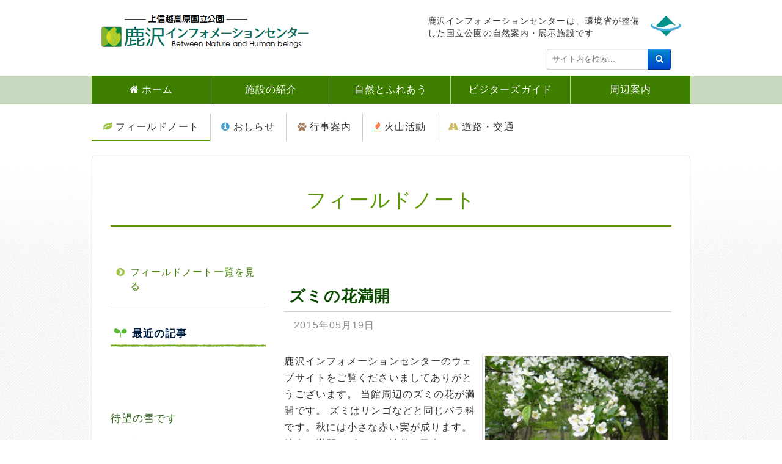

--- FILE ---
content_type: text/html; charset=utf-8
request_url: https://kazawa.jp/fieldnote/2015-09-01-07-00-43
body_size: 5642
content:
<!DOCTYPE html>
<html lang="ja-jp" dir="ltr">
<head>
<meta name="viewport" content="width=device-width, initial-scale=1" />
<base href="https://kazawa.jp/fieldnote/2015-09-01-07-00-43" />
	<meta http-equiv="content-type" content="text/html; charset=utf-8" />
	<meta name="keywords" content="上信越高原国立公園,鹿沢,湯の丸,自然情報" />
	<meta name="author" content="システム管理者" />
	<meta name="description" content="上信越高原国立公園鹿沢・湯の丸地域の自然・環境についての情報をお伝えします。" />
	<title>ズミの花満開 - 鹿沢インフォメーションセンター</title>
	<link href="http://www.kazawa.jp/fieldnote/2015-09-01-07-00-43" rel="canonical" />
	<link href="/templates/geranium/favicon.ico" rel="shortcut icon" type="image/vnd.microsoft.icon" />
	<link href="/media/plg_content_mavikthumbnails/slimbox2/css/slimbox2.css" rel="stylesheet" type="text/css" />
	<link href="/templates/geranium/css/bootstrap.min.css" rel="stylesheet" type="text/css" />
	<link href="/templates/geranium/css/drawer.css" rel="stylesheet" type="text/css" />
	<link href="/templates/geranium/css/hightlight/atom-one-dark.css" rel="stylesheet" type="text/css" />
	<link href="/templates/geranium/css/common.css" rel="stylesheet" type="text/css" />
	<link href="/templates/geranium/css/kzic-style.css" rel="stylesheet" type="text/css" />
	<link href="https://www.kazawa.jp/modules/mod_news_pro_gk5/interface/css/style.css" rel="stylesheet" type="text/css" />
	<link href="/modules/mod_tags_thumblist/css/style.css" rel="stylesheet" type="text/css" />
	<style type="text/css">
a.thumbnail { }div.mod_search142 input[type="search"]{ width:auto; }
	</style>
	<script src="/media/jui/js/jquery.min.js?96c2eb43200ade1f7b9e97e94e6102df" type="text/javascript"></script>
	<script src="/media/jui/js/jquery-noconflict.js?96c2eb43200ade1f7b9e97e94e6102df" type="text/javascript"></script>
	<script src="/media/jui/js/jquery-migrate.min.js?96c2eb43200ade1f7b9e97e94e6102df" type="text/javascript"></script>
	<script src="/media/plg_content_mavikthumbnails/slimbox2/js/slimbox2.js" type="text/javascript"></script>
	<script src="/media/system/js/caption.js?96c2eb43200ade1f7b9e97e94e6102df" type="text/javascript"></script>
	<script src="/media/jui/js/bootstrap.min.js?96c2eb43200ade1f7b9e97e94e6102df" type="text/javascript"></script>
	<script src="/templates/geranium/js/iscroll.js" type="text/javascript"></script>
	<script src="/templates/geranium/js/drawer.js" type="text/javascript"></script>
	<script src="/templates/geranium/js/jquery.rwdImageMaps.min.js" type="text/javascript"></script>
	<script src="/templates/geranium/js/highlight.pack.js" type="text/javascript"></script>
	<script src="/templates/geranium/js/RDB.js" type="text/javascript"></script>
	<script src="/templates/geranium/js/geranium.js" type="text/javascript"></script>
	<script src="https://www.kazawa.jp/modules/mod_news_pro_gk5/interface/scripts/engine.jquery.js" type="text/javascript"></script>
	<script src="/media/system/js/html5fallback.js" type="text/javascript"></script>
	<script type="text/javascript">
jQuery(window).on('load',  function() {
				new JCaption('img.caption');
			});jQuery(function($){ initTooltips(); $("body").on("subform-row-add", initTooltips); function initTooltips (event, container) { container = container || document;$(container).find(".hasTooltip").tooltip({"html": true,"container": "body"});} });
	</script>

<script>
(function($){
	$(document).ready(function()
	{
		$('.drawer').drawer();
		$('img[usemap]').rwdImageMaps();
	});
})(jQuery);
hljs.initHighlightingOnLoad();
</script>
<!--[if lt IE 9]>
<script src="/media/jui/js/html5.js" type="text/javascript"></script>
<script src="/templates/geranium/js/respond.min.js" type="text/javascript"></script>
<script src="/templates/geranium/js/selectivizr-min.js" type="text/javascript"></script>
<script src="/templates/geranium/js/jquery.backgroundSize.js" type="text/javascript"></script>
<script src="/templates/geranium/js/flexibility.js" type="text/javascript"></script>
<![endif]-->
</head>
<body class="site drawer drawer--right com_content view-article layout-blog no-task itemid-132">
	<!-- ヘッダー -->
	<header role="banner">
		<div class="header-inner container">
			<div class="row">
				<div class="col-sm-5">
					<a class="brand" href="/">
						<img src="https://kazawa.jp/images/symbol/logo-kic.png" alt="鹿沢インフォメーションセンター" />											</a>
				</div>
				<div class="header-search col-sm-7">
					

<div class="custom moe-info"  >
	<div class="desc small">鹿沢インフォメーションセンターは、環境省が整備した国立公園の自然案内・展示施設です</div>
<div class="img"><a href="http://www.env.go.jp/park/index.html" target="_blank" rel="alternate noopener noreferrer" class="no-icon"> <img src="/images/symbol/logo-MOE.png" alt="環境省" class="opacity center-block" caption="false" width="50" /> </a></div></div>
<div class="search mod_search142">
	<form action="/fieldnote" method="post" class="form-inline">
		<label for="mod-search-searchword" class="element-invisible">検索...</label> <input name="searchword" id="mod-search-searchword" maxlength="200"  class="inputbox search-query" type="search" size="13" placeholder="サイト内を検索..." /><button class="button btn btn-primary icon-search" onclick="this.form.searchword.focus();"></button>		<input type="hidden" name="task" value="search" />
		<input type="hidden" name="option" value="com_search" />
		<input type="hidden" name="Itemid" value="132" />
	</form>
</div>

<div class="custom-translation"  >
	<div id="google_translate_element"></div>
<script type="text/javascript">// <![CDATA[
function googleTranslateElementInit() {
  new google.translate.TranslateElement({pageLanguage: 'ja', includedLanguages: 'ar,de,el,en,es,fr,hi,id,it,ko,ms,nl,pt,ru,th,tl,tr,vi,zh-CN,zh-TW', autoDisplay: false}, 'google_translate_element');
}
// ]]></script>
<script type="text/javascript" src="//translate.google.com/translate_a/element.js?cb=googleTranslateElementInit"></script></div>

				</div>
			</div>
		</div>
		<!-- ナビゲーション -->
		<!-- ドロワー -->
				<div id="drawer-outer">
			<button type="button" class="drawer-toggle drawer-hamburger">
				<span class="sr-only">toggle navigation</span>
				<span class="drawer-hamburger-icon"></span>
			</button>
			<nav id="menu-drawer" class="container">
				<nav class="drawer-nav" role="navigation">
							<div class="moduletable">
						<ul class="nav menu drawer-menu mod-list">
<li class="item-879"><a href="/" class="icon-home">ホーム</a></li><li class="item-880"><a href="/facility/about-us" class="icon-institution">施設の紹介</a></li><li class="item-881"><a href="/activity" class="icon-tree">自然とふれあう</a></li><li class="item-882"><a href="/visitors-guide/about-kazawa" class="icon-compass">ビジターズガイド</a></li><li class="item-883"><a href="/vicinity/watch" class="icon-map-signs">周辺案内</a></li><li class="item-884 current active"><a href="/fieldnote" class="icon-leaf">フィールドノート</a></li><li class="item-885"><a href="/info" class="icon-info-circle">おしらせ</a></li><li class="item-886"><a href="/event" class="icon-paw">行事案内</a></li><li class="item-887"><a href="/volcano/volcano-info" class="icon-fire">火山活動</a></li><li class="item-888"><a href="/traffic/traffic-reg" class="icon-road">道路・交通</a></li></ul>
		</div>
	
				</nav>
			</nav>
		</div>
				<!-- /ドロワー -->
		<!-- トップメニュー -->
				<div id="nav1-outer" class="hidden-tablet">
			<nav id="menu-top" class="container">
						<div class="moduletable">
						<ul class="nav menu-top mod-list">
<li class="item-124 active"><a href="/" class="icon-home">ホーム</a></li><li class="item-125"><a href="/facility/about-us" >施設の紹介</a></li><li class="item-127"><a href="/activity" >自然とふれあう</a></li><li class="item-128"><a href="/visitors-guide/about-kazawa" >ビジターズガイド</a></li><li class="item-129"><a href="/vicinity/watch" >周辺案内</a></li></ul>
		</div>
	
			</nav>
		</div>
				<!-- /トップメニュー -->
		<!-- サブメニュー -->
				<div id="nav2-outer" class="hidden-tablet">
			<nav id="menu-sub" class="container">
						<div class="moduletable no-break">
						<ul class="nav menu nav-horizontal menu-sub mod-list">
<li class="item-498 current active"><a href="/fieldnote" class="icon-leaf">フィールドノート</a></li><li class="item-499"><a href="/info" class="icon-info-circle">おしらせ</a></li><li class="item-500"><a href="/event" class="icon-paw">行事案内</a></li><li class="item-501"><a href="/volcano/volcano-info" class="icon-fire">火山活動</a></li><li class="item-502"><a href="/traffic/traffic-reg" class="icon-road">道路・交通</a></li></ul>
		</div>
	
			</nav>
		</div>
				<!-- /サブメニュー -->
		<!-- /ナビゲーション -->
	</header><!-- /ヘッダー -->
	<div class="container-outer">
		<!-- コンテンツ -->
		<div id="contents" class="container">
						<!-- トップワイド -->
			<div class="row-w">
				<div class="col-all">
							<div class="moduletable">
						

<div class="custom"  >
	<div class="h-cat talign-center">フィールドノート</div></div>
		</div>
	
				</div>
			</div>
			<!-- /トップワイド -->
								<div class="row-w">
						<!-- メイン -->
						<main role="main" class="col-main-l">
							<!-- パンくずリスト -->
							
							<!-- トップイン -->
							<noscript>
								このページではJavaScriptを使用しています。
							</noscript>
							<div id="system-message-container">
	</div>

							
							<div class="item-page nature" itemscope itemtype="https://schema.org/Article">
	<meta itemprop="inLanguage" content="ja-JP" />
	
		
			<div class="page-header">
		<h2 itemprop="headline">
			ズミの花満開		</h2>
							</div>
					
		
						<dl class="article-info muted">

		
			<dt class="article-info-term">
									詳細							</dt>

			
			
			
			
										<dd class="published">
				<span class="icon-calendar" aria-hidden="true"></span>
				<time datetime="2015-05-19T00:00:00+09:00" itemprop="datePublished">
					2015年05月19日				</time>
			</dd>			
		
					
			
						</dl>
	
	
		
							<div itemprop="articleBody">
		<div class="clearfix break">
<figure><a href="/images/2015/2015-05-19.jpg" class="thumbnail zoomin" style="float: right;" rel="lightbox-com_content_article_163" title="ズミの花"><img caption="false" style="" src="/images/thumbnails/images/2015/2015-05-19-fill-310x232.jpg" alt="ズミの花" width="310" class="" height="232" /></a>
<figcaption>ズミの花</figcaption>
</figure>
<p>鹿沢インフォメーションセンターのウェブサイトをご覧くださいましてありがとうございます。 当館周辺のズミの花が満開です。 ズミはリンゴなどと同じバラ科です。秋には小さな赤い実が成ります。 純白で満開のズミは、清楚な乙女のような姿を感じます。</p>
<p class="foot-sign">（T）</p>
</div> 	</div>

	
									</div>

									<div class="moduletable">
						
			</div>
			<div class="moduletable">
						

<div class="custom"  >
	<button class="btn btn-back btn-info" type="button" onclick="history.back();"> 戻る </button></div>
		</div>
	
						</main><!-- /メイン -->
						<!-- 左サイド -->
												<aside id="sidebar" class="col-aside-l">
									<div class="moduletable blog-link">

		
			<ul class="nav menu list-link mod-list">
<li class="item-984 current active"><a href="/fieldnote" >フィールドノート一覧を見る</a></li></ul>

		</div>

			<div class="moduletable articles-latest">

					<h4 class="futaba">最近の記事</h4>
		
				<div class="nspMain  articles-latest" id="nsp-nsp-292" data-config="{
				'animation_speed': 400,
				'animation_interval': 5000,
				'animation_function': 'Fx.Transitions.Expo.easeIn',
				'news_column': 1,
				'news_rows': 5,
				'links_columns_amount': 1,
				'links_amount': 0
			}">		
				
					<div class="nspArts bottom" style="width:100%;">
								<div class="nspArtScroll1">
					<div class="nspArtScroll2 nspPages1">
																	<div class="nspArtPage active nspCol1">
																				<div class="nspArt nspCol1" style="padding:0;">
								<a href="/fieldnote/2026-01-12-01-49-11" class="nspImageWrapper tleft fleft"  style="margin:0 10px 10px 0;" target="_self"><img  class="nspImage" src="https://www.kazawa.jp/modules/mod_news_pro_gk5/cache/2026.20260112-105507nsp-292.jpg" alt=""  style="width:68px;height:68px;" /></a><h4 class="nspHeader tleft fnull has-image"><a href="/fieldnote/2026-01-12-01-49-11"  title="待望の雪です" target="_self">待望の雪です</a></h4><p class="nspInfo nspInfo1 tleft fnull">2026年01月13日 </p>							</div>
																															<div class="nspArt nspCol1" style="padding:0;">
								<a href="/fieldnote/2026-01-10-05-56-14" class="nspImageWrapper tleft fleft"  style="margin:0 10px 10px 0;" target="_self"><img  class="nspImage" src="https://www.kazawa.jp/modules/mod_news_pro_gk5/cache/2026.20260110-150618nsp-292.jpg" alt=""  style="width:68px;height:68px;" /></a><h4 class="nspHeader tleft fnull has-image"><a href="/fieldnote/2026-01-10-05-56-14"  title="この木は何でしょう" target="_self">この木は何でしょう</a></h4><p class="nspInfo nspInfo1 tleft fnull">2026年01月10日 </p>							</div>
																															<div class="nspArt nspCol1" style="padding:0;">
								<a href="/fieldnote/2025-11-16-02-09-56" class="nspImageWrapper tleft fleft"  style="margin:0 10px 10px 0;" target="_self"><img  class="nspImage" src="https://www.kazawa.jp/modules/mod_news_pro_gk5/cache/2025.20251116-110931nsp-292.jpg" alt=""  style="width:68px;height:68px;" /></a><h4 class="nspHeader tleft fnull has-image"><a href="/fieldnote/2025-11-16-02-09-56"  title="クマについて" target="_self">クマについて</a></h4><p class="nspInfo nspInfo1 tleft fnull">2025年11月16日 </p>							</div>
																															<div class="nspArt nspCol1" style="padding:0;">
								<a href="/fieldnote/2025-11-04-02-37-00" class="nspImageWrapper tleft fleft"  style="margin:0 10px 10px 0;" target="_self"><img  class="nspImage" src="https://www.kazawa.jp/modules/mod_news_pro_gk5/cache/2025.20251104-112553nsp-292.jpg" alt=""  style="width:68px;height:68px;" /></a><h4 class="nspHeader tleft fnull has-image"><a href="/fieldnote/2025-11-04-02-37-00"  title="初霜でしょうか" target="_self">初霜でしょうか</a></h4><p class="nspInfo nspInfo1 tleft fnull">2025年11月04日 </p>							</div>
																															<div class="nspArt nspCol1" style="padding:0;">
								<a href="/fieldnote/2025-10-23-02-07-02" class="nspImageWrapper tleft fleft"  style="margin:0 10px 10px 0;" target="_self"><img  class="nspImage" src="https://www.kazawa.jp/modules/mod_news_pro_gk5/cache/2025.20251023-103554nsp-292.jpg" alt=""  style="width:68px;height:68px;" /></a><h4 class="nspHeader tleft fnull has-image"><a href="/fieldnote/2025-10-23-02-07-02"  title="紅葉がキレイになってきました" target="_self">紅葉がキレイになってきました</a></h4><p class="nspInfo nspInfo1 tleft fnull">2025年10月23日 </p>							</div>
												</div>
																</div>

									</div>
			</div>
		
				
			</div>

		</div>

			<div class="moduletable-bn">

		
			

<div class="custom-bn"  >
	<div class="bn-wrap"><a class="no-icon" href="/info/lan-national-park-wi-fi" rel="alternate"> <img class="opacity" src="/images/banners/bn-np-wifi.jpg" alt="National Park WiFi" caption="false" width="220" /> </a> <a class="no-icon" href="/info/2016-09-10-03-29-36" rel="alternate"><img class="opacity" src="/images/banners/bn-asama-geo.png" caption="false" width="220" height="116" /></a> <a class="no-icon" href="http://tsumatabi.com/" target="_blank" rel="alternate noopener noreferrer"><img class="opacity" src="/images/banners/bn-tsumatabi.jpg" caption="false" width="200" height="64" /></a> <a href="/info/2016-03-11-05-43-09" rel="alternate"><img caption="false" class="opacity" src="/images/banners/asama-nihonjika.png" alt="浅間山ニホンジカ目撃調査" width="220" /></a></div></div>

		</div>

			<div class="moduletable">

		
			

<div class="custom"  >
	<div id="partners-site">
<h4 class="h-x2"><span class="inner">関連サイト</span></h4>
<div class="bn-wrap"><a class="no-icon" href="http://blog.goo.ne.jp/kazawapv" target="_blank" rel="noopener noreferrer"> <img class="opacity" src="/images/banners/bn-kazawa-manza-PV.png" alt="鹿沢・万座パークボランティア" width="220" /> </a> <a class="no-icon" href="http://chubu.env.go.jp/blog/joshinetsu/index.html" target="_blank" rel="noopener noreferrer"> <img class="opacity" src="/images/banners/bn-active-ranger.png" alt="アクティブレンジャー日記" width="220" /> </a> <a class="no-icon" href="https://manzanc.jp/" target="_blank" rel="noopener noreferrer"> <img class="opacity" src="/images/banners/bn-mznc_x220.png" alt="万座しぜん情報館" width="220" /> </a></div>
</div></div>

		</div>

			<div class="moduletable">

					<h4 class="futaba">過去の記事</h4>
		
				<ul class="archive-module mod-list">
		<li>
		<a href="/archives?year=2022&amp;month=3">
			2022年 3月		</a>
	</li>
		<li>
		<a href="/archives?year=2022&amp;month=2">
			2022年 2月		</a>
	</li>
		<li>
		<a href="/archives?year=2022&amp;month=1">
			2022年 1月		</a>
	</li>
		<li>
		<a href="/archives?year=2021&amp;month=12">
			2021年 12月		</a>
	</li>
		<li>
		<a href="/archives?year=2021&amp;month=11">
			2021年 11月		</a>
	</li>
		<li>
		<a href="/archives?year=2021&amp;month=10">
			2021年 10月		</a>
	</li>
		<li>
		<a href="/archives?year=2021&amp;month=9">
			2021年 9月		</a>
	</li>
		<li>
		<a href="/archives?year=2021&amp;month=8">
			2021年 8月		</a>
	</li>
		<li>
		<a href="/archives?year=2021&amp;month=6">
			2021年 6月		</a>
	</li>
		<li>
		<a href="/archives?year=2021&amp;month=5">
			2021年 5月		</a>
	</li>
		<li>
		<a href="/archives?year=2021&amp;month=4">
			2021年 4月		</a>
	</li>
		<li>
		<a href="/archives?year=2021&amp;month=1">
			2021年 1月		</a>
	</li>
	</ul>

		</div>

			<div class="moduletable">

		
			<ul class="nav menu list-link mod-list">
<li class="item-950"><a href="/archives" >すべての過去の記事</a></li></ul>

		</div>

	
						</aside>
						<!-- /左サイド -->
										<!-- 右サイド -->
				<!-- /右サイド -->
			</div>
		</div><!-- /コンテンツ -->
		<!-- ページトップボタン -->
		<div id="pagetop-fade"><a href="#top"></a></div>
	</div>
	<!-- フッター -->
	<footer role="contentinfo">
		<div class="container">
			<ul class="nav menu nav-horizontal nav-footer mod-list">
<li class="item-151"><a href="/site-policy" >サイトのご利用にあたって</a></li><li class="item-152"><a href="/access" >経路案内</a></li><li class="item-154"><a href="/contact" >お問い合わせ </a></li></ul>

			<div class="copyright">&copy; 2005-2026 鹿沢インフォメーションセンター</div>
		</div>
	</footer><!-- /フッター -->
</body>
</html>


--- FILE ---
content_type: text/css
request_url: https://kazawa.jp/templates/geranium/css/common.css
body_size: 18934
content:
@charset "UTF-8";
/*
 *CSS common for tpl_geranium
 *@author Hiroki Furukawa
 */

/* ######################### 基本要素 ######################### */

html {
	font-size: 15.85px;
}
body {
	font-family: 'Hiragino Kaku Gothic ProN', メイリオ, Meiryo, 'Helvetica Neue', Helvetica, Arial, sans-serif;
	font-size: 1rem;
	color: #333;
	letter-spacing: .07em;
	margin: 0;
	padding: 0;
	line-height: 1.425;
	word-break: break-word;
}
em {
	font-style: italic;
}
cite {
	font-style: normal;
}
rt {
	font-weight: bolder;
}
b {
	font-weight: normal;
	color: #6c2735;
	font-style: normal;
}
small{
	font-size: .875em;
}
blockquote {
	font-size: 1rem;
	background: #fafafa;
	border-left: #a3cc6e 4px solid;
	padding: 1.5rem;
}
hr {
	border: none;
	border-top: #999 1px solid;
	border-bottom: #fff 1px solid;
}
mark {
	background: linear-gradient(transparent 75%, #ff3 75%);
	padding: 0;
}

/* ######################### リンク ######################### */

a {
	text-decoration: none;
	*color: #3f7f00;
	color: #2d5e1b;
}
a:hover,
a:focus,
a:active {
	color: #00978e;
	text-decoration: underline;
}
/* ----- 外部リンク ----- */
a[target="_blank"]:after {
	font-family: 'IcoMoon';
	content: "\00a0\26";
	font-size: .8em;
}
a[target="_blank"],
a[target="_blank"]:visited {
	color: #045e8c;
}
a[target="_blank"]:hover {
	color: #00978e;
}

/* ######################### 見出し ######################### */

h1,
h2,
h3,
h4 {
	margin: 0 0 1em;
	padding: .5em 0;
}

h5,
h6 {
	margin: 0 0 .5em;
	padding: .5em 0;
}

h1,
h2,
.h1,
.h2 {
	color: #0b4b00;
	font-weight: bold;
	margin-top: 2.25rem;
}
h3,
h4,
.h3,
.h4 {
	color: #001e43;
	font-weight: bolder;
	margin-top: 0;
}
h1,
.h1 {
	font-size: 2.1rem;
}
h2,
.h2 {
	font-size: 1.65rem;
}
h3,
.h3 {
	font-size: 1.2rem;
}
h4,
.h4 {
	font-size: 1.1rem;
}
h5,
.h5 {
	font-size: 1rem;
}

/* ********** 見出し スタイル ********** */

/* ----- Lボーダー ----- */
.h-l {
	border-bottom: #ccc 1px solid;
	border-left: #498c06 solid 5px;
	padding-left: .75rem;
}
/* ----- 2色Lボーダー ----- */
.h-l2 {
	position: relative;
	border-bottom: 0;
	border-left: #498c06 5px solid;
	padding-left: .75rem;
}
.h-l2:before {
	position: absolute;
	left: -5px;
	bottom: 0;
	content: "";
	width: 5px;
	height: 50%;
	background-color: #ccc;
}
.h-l2:after {
	position: absolute;
	left: 0;
	bottom: 0;
	content: "";
	width: 100%;
	height: 0;
	border-bottom: 1px solid #ccc;
}
/* ----- 2色ボーダー ----- */
.h-b2 {
	position: relative;
	border-bottom: 4px solid #ccc;
	padding-left: .5rem;
}
.h-b2:before {
	content: "";
	background: transparent;
}
.h-b2:after {
	position: absolute;
	bottom: -4px;
	left: 0;
	z-index: 2;
	content: "";
	width: 25%;
	height: 4px;
	background-color: #3498db;
}
/* ----- Iボーダー ----- */
.h-i {
	font-weight: bolder;
	border-left: #d99d00 5px solid;
	background: none;
	padding: .2rem 0 .2rem .75rem;
	margin-bottom: 1.1rem;
}
/* ----- ボックス ----- */
.h-x {
	font-weight: normal;
	border-left: #498c06 solid 5px;
	background: #f9f9f9;
	border-bottom: none;
	padding-left: .75rem;
}
.h-x.color-lp {
	border-left: #b0778c 5px solid;
	background: #f5f2ee;
}
h3.h-x,
h4.h-x {
	color: #333;
}
/* ----- ボックス-2 ----- */
.h-x2 {
	color: #333;
	background: #f7f7f7;
	border: #ccc 1px solid;
	border-radius: 3px;
	padding: .35rem .5rem .35rem .6rem;
}
.h-x2 span.inner {
	display: inline-block;
	border-left: #498c06 4px solid;
	padding-left: .6rem;
}
/* ----- 平行線 ----- */
.h-para {
	border-top: #666 1px solid;
	border-bottom: #666 1px solid;
}
/* ----- フォーマル ----- */
.formal h3,
h3.formal {
	color: #498c06;
	border: none;
	border-left: #b0baac 6px solid;
	padding: .25rem 0 .25rem .75rem;
}
.formal h3:before,
h3.formal:before {
	background: transparent;
}
.formal h3:after,
h3.formal:after {
	border: none;
}
/* ----- リボン ----- */
.ribbon {
	font-size: 1.18rem;
	display: block;
	position: relative;
	color: #fff;
	background: #4f5d73;
    height: 52px;
    line-height: 52px;
    vertical-align: middle;
    text-align: center;
    padding: 5px 0;
    margin: 0 auto;
	border-radius: 3px;
}
.ribbon h3 {
	color: #fff;
    margin: 0;
    padding: 0 30px;
    border-top: dashed 2px rgba(255, 255, 255, 0.5);
    border-bottom: dashed 2px rgba(255, 255, 255, 0.5);
    line-height: 38px;
}
.ribbon:before,
.ribbon:after {
	position: absolute;
    content: '';
    width: 0;
    height: 0;
    z-index: 1;
}
.ribbon:before {
	top: 0;
    left: 0;
    border-width: 26px 0px 26px 16px;
    border-color: transparent transparent transparent #fff;
    border-style: solid;
}
.ribbon:after {
	top: 0;
    right: 0;
    border-width: 26px 16px 26px 0px;
    border-color: transparent #fff transparent transparent;
    border-style: solid;
}

/* ######################### リスト ######################### */

ul,
ol {
	padding-left: 1.5rem;
}
ul {
	list-style: none;
}
dl {
	padding-left: .4rem;
}
dt {
	text-indent: -1.375rem;
	margin-left: 1rem;
	margin-bottom: .75rem;
	font-weight: bold;
}
dt:before {
	content: "\25cf";
	color: #599900;
	margin-right: .25em;
}
.dl-horizontal dt {
	margin-top: 0;
	margin-bottom: .75rem;
}
dd {
	margin-left: 1rem;
	text-indent: 0;
}

/***********リスト スタイル ********** */

/* ----- スタイルなし ----- */
.unstyled dt:before {
	content: "";
}
/* ----- 半角 ----- */
ul.disc,
ul.hfn {
	padding-left: 1.25em;
}
ul.hfn > li {
	text-indent: -1.125em;
}
/* -- 丸 -- */
ul.disc > li {
	position: relative;
}
ul.disc > li:before {
	content: "\2022";
	color: #9fc24d;
	position: absolute;
	left: -1.125rem;
}
/* -- ハイフン -- */
ul.hfn {
	padding-left: 1em;
}
ul.hfn > li:before {
	content: "-";
	width: 1em;
	text-align: center;
	margin-left: .25em;
	margin-right: .25em;
}
/* ----- 円/四角 ----- */
ul.circle,
ul.square {
	padding-left: 1.125em;
}
ul.circle > li,
ul.square > li {
	text-indent: -1.125em;
}
ul.circle > li:before,
ul.square > li:before {
	content: "";
	width: .375em;
	height: .375em;
	display: inline-block;
	text-align: right;
	margin-right: .5em;
	margin-left: .25em;
	position: relative;
	top: -.1904761904761905em;
}
/* -- 円 -- */
ul.circle > li:before {
	background-color: #fff;
	border: 1px solid #3498db;
	border-radius: 100%;
}
/* -- 四角 -- */
ul.square > li:before {
	background-color: #9fc24d;
	border-radius: 0;
}
/* ----- 全角 ----- */
ul.kome,
ul.star {
	padding-left: 1.25em;
}
ul.kome > li,
ul.star > li {
	text-indent: -1.25em;
}
ul.kome > li:before,
ul.star > li:before {
	display: inline-block;
	width: 1em;
	text-align: right;
	margin-right: .25em;
}
/* -- 米印 -- */
ul.kome > li:before {
	content: "※";
	color: #660;
}
/* -- 星 -- */
ul.star > li:before {
	content: "★";
	color: #f90;
}
/* ----- 右ボーダー数字 ----- */
ol.ol-border-right {
	list-style: none;
	counter-reset: number;
	padding-left: 2.75rem;
}
ol.ol-border-right > li {
	color: #333;
	position: relative;
}
ol.ol-border-right > li:before {
	counter-increment: number;
	content: counter(number);
	display: inline-block;
	position: absolute;
	left: -2.25em;
	text-align: center;
	font-weight: bold;
	border-right: #599900 3px solid;
	padding-right: .5em;
}
ol.ol-border-right > li > h4:first-child {
	display: inline-block;
	padding-top: 0;
}
/* ----- 脚注数字 ----- */
ol.ol-foot-note {
	list-style: none;
	counter-reset: number;
	padding-left: 2em;
}
ol.ol-foot-note > li {
	position: relative;
}
ol.ol-foot-note > li:before {
	counter-increment: num;
	content: "["counter(num)"]";
	position: absolute;
	left: -2em;
}
ol.ol-foot-note > li > h4:first-child {
	display: inline-block;
	padding-top: 0;
}
/* ----- 四角数字 ----- */
ol.ol-square {
	list-style: none;
	counter-reset: number;
	padding-left: 2.75rem;
}
ol.ol-square > li {
	color: #333;
	position: relative;
}
ol.ol-square > li:before {
	counter-increment: number;
	content: counter(number);
	display: inline-block;
	width: 1.5rem;
	height: 1.5rem;
	color: #fff;
	background: #997a7a;
	position: absolute;
	left: -2.25rem;
	text-align: center;
	font-size: .9rem;
	font-weight: bold;
}
ol.ol-square > li > h4:first-child {
	display: inline-block;
	padding-top: 0;
}
ol.ol-square > ol {
	counter-reset: number;
}
/* ----- Q&A ----- */
dl.QandA {
	padding-left: 0;
}
dt.QandA-Q {
	margin-bottom: 1rem;
}
dt.QandA-Q,
dd.QandA-A {
	text-indent: -2rem;
	margin-left: 2rem;
}
dt.QandA-Q:before,
dd.QandA-A:before {
	font-weight: bold;
	color: #fff;
	margin-right: .5em;
	border-radius: 3px;
	padding: 0 5px;
}
dt.QandA-Q:before {
	content: "Q";
	background-color: #ed6d35;
}
dd.QandA-A:before {
	content: "A";
	background-color: #65ab31;
}
/* ----- 自由書式 ----- */
.list-marker {
	padding-right: .5em;
}

/* ********** リスト　レイアウト ********** */

/* ----- リストパッド ----- */
ul.list-pad {
	padding-left: 0;
}
.list-pad li {
	background: #f3f9fc;
	border: #ddd 1px solid;
	padding: 1.5rem;
	margin-bottom: 1.5rem;
	border-radius: 3px;
}
.list-pad h3 {
	border: none;
	color: #016da2;
}
.list-pad li li {
	border: none;
	padding: 0;
	margin-bottom: .75rem;
	background: inherit;
}
/* ----- リストグループ ----- */
ul.list-group {
	list-style: none;
}
.list-group-item {
	border: #ccc 1px solid;
}
.list-group-item.clearfix {
	margin-bottom: -1px;
}
/* ----- リストストライプ ----- */
.list-striped,
.row-striped {
	list-style: none;
	text-align: left;
	vertical-align: middle;
	margin-left: 0;
}
.list-striped li,
.row-striped .row {
	border-bottom: 1px solid #ddd;
	padding: .75rem;
	margin-bottom: 0;
}
.list-striped li:nth-child(odd),
.row-striped .row:nth-child(odd) {
	background-color: #f9f9f9;
}
.list-striped li:hover,
.row-striped .row:hover {
	background-color: #fafafa;
}

/* #################### 画像・メディア #################### */

img,
figure,
video {
	display: block;
	height: auto;
	max-width: 100%;
}
figure,
video {
	margin-left: auto;
	margin-right: auto;
}
figure {
	display: table;
	overflow: auto;
}
@media (max-width: 768px) {
	figure {
		float: none !important;
		margin-left: auto;
		margin-right: auto;
	}
}
figcaption {
	font-size: .925rem;
	color: #666;
	padding: .375rem .375rem 0;
	text-indent: 0;
}
figcaption:before {
	font-family: 'IcoMoon';
	content: "\2f";
	padding-right: .25em;
}
iframe {
	display: block;
	max-width: 100%;
	margin-left: auto;
	margin-right: auto;
}

/* ********** 画像・メディア スタイル ********** */

/* ----- サムネイル ----- */
.thumbnail {
	display: table;
	height: auto;
	max-width: 100%;
	-webkit-box-shadow: 0 1px 3px rgba(0, 0, 0, 0.055);
	box-shadow: 0 1px 3px rgba(0, 0, 0, 0.055);
	-webkit-transition: all .2s ease-in-out;
	-moz-transition: all .2s ease-in-out;
	-o-transition: all .2s ease-in-out;
	transition: all .2s ease-in-out;
	margin-left: auto;
	margin-right: auto;
}
.thumbnail a {
  max-width: 100%;
}
.thumbnail:hover,
.thumbnail:focus {
  border-color: #08c;
  -webkit-box-shadow: 0 1px 4px rgba(0, 105, 214, 0.25);
  box-shadow: 0 1px 4px rgba(0, 105, 214, 0.25);
}
a.thumbnail:hover,
a.thumbnail:focus {
  border-color: #08c;
  -webkit-box-shadow: 0 1px 4px rgba(0, 105, 214, 0.25);
  box-shadow: 0 1px 4px rgba(0, 105, 214, 0.25);
}
/* ----- フロート解除時の画像の幅 ----- */
@media(max-width: 768px) {
	.rsp-size img {
		width: 100%;
	}
}
/* ----- 画像の透過 ----- */
img.opacity:hover {
	opacity: 0.70;
	filter: alpha(opacity=70);
}
/* ----- ラウンド ----- */
.img-rounded {
	-webkit-border-radius: 6px;
	-moz-border-radius: 6px;
	border-radius: 6px;
}
/* ----- ポラロイド ----- */
.img-polaroid {
	padding: 4px;
	background-color: #fff;
	border: 1px solid #ccc;
	border: 1px solid rgba(0, 0, 0, 0.2);
	-webkit-box-shadow: 0 1px 3px rgba(0, 0, 0, 0.1);
	box-shadow: 0 1px 3px rgba(0, 0, 0, 0.1);
}
/* ----- 画像のオーバーレイキャプション ----- */
.img-wrap {
	position: relative;
	display: table;
}
.img-wrap .thumbnail {
	margin-bottom: 0;
	padding: 0;
}
.img-wrap .overlay {
	position: absolute;
	bottom: 0;
	right: 0;
	font-size: .78rem;
	color: #fff;
	background-color: rgba(0,0,0,.45);
	padding: 2px 4px 1px;
	text-indent: 0;
}
/* ----- 埋め込み ----- */
.embed {
	position: relative;
	max-width: 100%;
	display: block;
	height: 0;
	margin-left: auto;
	margin-right: auto;
	padding: 0;
	overflow: hidden;
}
.embed-16by9,
.embed-youtube {
	padding-bottom: 56.25%;
}
.embed-4by3 {
	padding-bottom: 75%;
}
.embed-map,
.embed-calendar {
	padding-bottom: 75%;
	min-height: 320px;
}
.embed iframe {
	position: absolute;
	top: 0;
	bottom: 0;
	left: 0;
	width: 100%;
	height: 100%;
	border: none;
}
/* ----- 動画サムネイルリスト ----- */
ul.list-group.video-thumb:before,
ul.list-group.video-thumb:after,
.video-thumb > li.list-group-item > a:before,
.video-thumb > li.list-group-item > a:after {
	content: " ";
	display: table;
}
ul.list-group.video-thumb:after,
.video-thumb > li.list-group-item > a:after {
	clear: both;
}
.video-thumb > li.list-group-item {
	width: 50%;
	display: inline-block;
	border-left: 0;
	border-right: 0;
	border-radius: 0;
	padding: 0;
	float: left;
}
.video-thumb > li.list-group-item > a {
	display: block;
	padding: .75rem .75rem .75rem .375rem;
}
.video-thumb > li.list-group-item > a:hover {
	background: #fafafa;
}
.video-thumb > li.list-group-item > a:hover .img-wrap {
	opacity: .65;
}
.video-heading {
	font-size: 1rem;
	height: 5.6rem;
	overflow-y: hidden;
	display: block;
}
.video-thumb img {
	display: block;
}
@media (max-width: 640px) {
	.video-thumb li.list-group-item  {
		display: block;
		width: 100%;
	}
}
/* ----- イメージアイコン ----- */
/* pdfへのリンクは、jsで「.icon-pdf」が自動挿入されます */
.icon-pdf:before {
	content: url(../images/symbol/icon-pdf-16.png);
}
.icon-pdf:after {
	content: " [PDFファイル]";
	font-size: .9em;
}
/* ----- システムキャプション ----- */
.img_caption {
	max-width: 100%;
}
/* ----- トリミング ----- */
img.trim-contain {
	object-fit: contain;
}

/* ######################### テーブル ######################### */

table {
	width: 100%;
}
th,
td {
	padding: 1rem;
}
th {
	text-align: center;
	background: #fafafa;
	color: #001e43;
	font-weight: normal;
	vertical-align: middle;
}
caption {
	font-weight: bold;
	font-size: 1.1rem;
	color: #001e43;
	padding-left: .5rem;
}
caption:before {
	content: "●";
	color: #cc9966;
	display: inline-block;
	padding-right: .25rem;
}

/* ********** テーブル スタイル ********** */

table.valign-top > tbody > tr > th,
table.valign-top > tbody > tr > td {
	vertical-align: top;
}
table.valign-middle > tbody > tr > th,
table.valign-middle > tbody > tr > td {
	vertical-align: middle;
}
table.text-center > tbody > tr > th
table.text-center > tbody > tr > td {
	text-align: center;
}
table.th-no-wrap > tbody > tr > th {
	white-space: nowrap;
}
@media(max-width: 480px) {
	table.table > tbody > tr:last-child {
		border-bottom: none;
	}
}
/* ----- 左見出しレスポンシブ ----- */
table.rsp-cellblock {
	overflow-x: auto;
}
@media(max-width: 480px) {
	table.rsp-cellblock,
	table.rsp-cellblock caption,
	table.rsp-cellblock thead,
	table.rsp-cellblock tbody,
	table.rsp-cellblock tfoot,
	table.rsp-cellblock tr,
	table.rsp-cellblock th,
	table.rsp-cellblock td {
		display: block;
		width: 100% !important;
	}
	table.table-bordered.rsp-cellblock {
		border: none;
	}
	table.table-bordered.rsp-cellblock th,
	table.table-bordered.rsp-cellblock td {
		margin-top: -1px;
		margin-bottom: -1px;
	}
	table.table-bordered.rsp-cellblock > tbody > tr:first-child > *:first-child {
		margin-top: 0;
	}
	table.table-bordered.rsp-cellblock > tbody > tr:last-child > *:last-child {
		margin-bottom: 0;
	}
}
/* ----- タイムライン ----- */
.table-timeline td {
	vertical-align: top;
	padding: 0;
	margin-bottom: 1.5rem;
}
.table-timeline td.table-timeline-next {
	vertical-align: middle;
	width: 12px;
    height: 12px;
	position: relative;
	padding: 12px;
}
.table-timeline td.table-timeline-next:after {
	content: "";
	width: 12px;
	height: 12px;
	position: absolute;
	left: 4px;
	margin-top: -8px;
    border-top: 2px solid #999;
    border-right: 2px solid #999;
    -webkit-transform: rotate(45deg);
    transform: rotate(45deg);
}
.table-timeline .panel {
	width: 100%;
}
@media (max-width: 480px) {
	.table-timeline td,
	.table-timeline td.table-timeline-next	{
		display: block;
		width: 100%;
		margin-bottom: .75rem;
	}
	.table-timeline td.table-timeline-next:after {
		top: 2px;
		left: 50%;
		margin-top: 0;
		margin-left: -6px;
		-webkit-transform: rotate(135deg);
		transform: rotate(135deg);
	}
}
/* ----- タイムテーブル ----- */
table.time-table {
	table-layout: fixed;
}
.time-table th {
	font-size: 12px;
}
.time-table td {
	font-size: 11px;
	line-height: 1;
	overflow: hidden;
	white-space: nowrap;
	padding: 1px 2px !important;
}
/* ----- ストライプ ----- */
.table-striped > tbody > tr:nth-child(odd) {
  background-color: #fafafa;
}
.table-striped > tbody > tr:nth-child(even) {
  background-color: #fff;
}
.table-striped > tbody > tr:nth-child(2n) > th {
	background-color: #fff;
}
/* ----- セルの背景色 ----- */
/* -- ライトアクア -- */
.th-bg-lite-aqua th,
.table-striped.striped-bg-lite-aqua > tbody > tr:nth-child(2n+1) {
	background-color: #f0fff0;
}
/* -- ライトオレンジ -- */
.th-bg-lite-orange th,
.table-striped.striped-bg-lite-orange > tbody > tr:nth-child(2n+1) {
	background-color: #ffefd5;
}
/* ----- セパレート ----- */
table.table-separated {
	border-collapse: separate;
	border-spacing: 3px;
}
table.table-separated th,
table.table-separated td {
	border: none;
}
table.table-separated th {
	background: #d9d6ce;
}
table.table-separated td {
	background: #dee6d8;
}

/* ######################### レイアウト ######################### */

/* ********** マージン ********** */

section,
.section,
.item-page {
	margin-bottom: 3rem;
}

p,
ul,
ol,
dl,
dd,
figure,
video,
iframe,
table,
pre,
blockquote,
fieldset,
.list-group,
.thumbnail,
.embed,
.table,
.panel,
.clearfix,
.ol-body,
[class^="box-"],
[class*=" box-"] {
	margin-bottom: 2rem;
}

@media (max-width: 768px) {
	figure[class^="pull-"],
	figure[class^="float-"],
	figure[class^="thumbnail float-"],
	figure[class^="no-thumbl float-"],
	.pull-left.thumbnail,
	.pull-right.thumbnail,
	.float-left.thumbnail,
	.float-right.thumbnail	{
		margin-bottom: 2rem;
	}
}

table > tbody tr > th p,
table > tbody tr > th ul,
table > tbody tr > th ol,
table > tbody tr > th dl,
table > tbody tr > th dd,
table > tbody tr > th figure,
table > tbody tr > th video,
table > tbody tr > th iframe,
table > tbody tr > th table,
table > tbody tr > th blockquote,
table > tbody tr > th fieldset,
table > tbody tr > th .list-block,
table > tbody tr > th .thumbnail
table > tbody tr > th .embed,
table > tbody tr > th .table,
table > tbody tr > th .panel,
table > tbody tr > th .clearfix,

table > tbody tr > td p,
table > tbody tr > td ul,
table > tbody tr > td ol,
table > tbody tr > td dl,
table > tbody tr > td dd,
table > tbody tr > td figure,
table > tbody tr > td video,
table > tbody tr > td iframe,
table > tbody tr > td table,
table > tbody tr > td blockquote,
table > tbody tr > td fieldset,
table > tbody tr > td .list-block,
table > tbody tr > td .thumbnail
table > tbody tr > td .embed,
table > tbody tr > td .table,
table > tbody tr > td .panel,
table > tbody tr > td .clearfix,

blockquote p,
blockquote > ul,
blockquote ol,
blockquote dl,
blockquote dd,
blockquote figure,
blockquote video,
blockquote iframe,
blockquote table,
blockquote blockquote,
blockquote fieldset,
blockquote .list-block,
blockquote .thumbnail
blockquote .embed,
blockquote .table,
blockquote .panel,
blockquote .clearfix,

.panel-body p,
.panel-body ul,
.panel-body ol,
.panel-body dl,
.panel-body dd,
.panel-body figure,
.panel-body video,
.panel-body iframe,
.panel-body table,
.panel-body blockquote,
.panel-body fieldset,
.panel-body .list-block,
.panel-body .thumbnail
.panel-body .embed,
.panel-body .table,
.panel-body .panel,
.panel-body .clearfix,

.list-group p,
.list-group ul,
.list-group ol,
.list-group dl,
.list-group dd,
.list-group figure,
.list-group video,
.list-group iframe,
.list-group table,
.list-group blockquote,
.list-group fieldset,
.list-group .list-block,
.list-group .thumbnail
.list-group .embed,
.list-group .table,
.list-group .panel,
.list-group .clearfix,

.list-pad p,
.list-pad ul,
.list-pad ol,
.list-pad dl,
.list-pad dd,
.list-pad figure,
.list-pad video,
.list-pad iframe,
.list-pad table,
.list-pad blockquote,
.list-pad fieldset,
.list-pad .list-block,
.list-pad .thumbnail
.list-pad .embed,
.list-pad .table,
.list-pad .panel,
.list-pad .clearfix,

.alert p,
.alert ul,
.alert ol,
.alert dl,
.alert dd,
.alert figure,
.alert video,
.alert iframe,
.alert table,
.alert blockquote,
.alert fieldset,
.alert .list-block,
.alert .thumbnail
.alert .embed,
.alert .table,
.alert .panel,
.alert .clearfix,

[class^="box-"] p,
[class*=" box-"] p,
[class^="box-"] ul,
[class*=" box-"] ul,
[class^="box-"] ol,
[class*=" box-"] ol,
[class^="box-"] dl,
[class*=" box-"] dl,
[class^="box-"] dd,
[class*=" box-"] dd,
[class^="box-"] figure,
[class*=" box-"] figure,
[class^="box-"] video,
[class*=" box-"] video,
[class^="box-"] iframe,
[class*=" box-"] iframe,
[class^="box-"] table,
[class*=" box-"] table,
[class^="box-"] blockquote,
[class*=" box-"] blockquote,
[class^="box-"] fieldset,
[class*=" box-"] fieldset,
[class^="box-"] .list-block,
[class*=" box-"] .list-block,
[class^="box-"] .thumbnail
[class*=" box-"] .thumbnail
[class^="box-"] .embed,
[class*=" box-"] .embed,
[class^="box-"] .table,
[class*=" box-"] .table,
[class^="box-"] .panel,
[class*=" box-"] .panel,
[class^="box-"] .clearfix,
[class*=" box-"] .clearfix {
	margin-bottom: 1.5rem;
}

@media (max-width: 768px) {
	[class^="box-"] [class^="col-"],
	[class*=" box-"] [class^="col-"] {
		margin-bottom: 1.5rem;
	}
}

.list-pad li {
	margin-bottom: 1rem;
}

li,
li.clearfix,
li p,
table > tbody tr > th li,
table > tbody tr > td li,
table > tbody tr > th li p,
table > tbody tr > td li p,
blockquote li,
.panel-body li,
.alert li,
[class^="box-"] li,
[class*=" box-"] li {
	margin: 0 0 .75rem;
}

.list-group > li,
.list-striped > li {
	margin-bottom: 0;
	padding: .75rem;
}

dd ul,
ul ul {
	margin-top: .75rem;
}

@media(min-width: 769px){
	figure[class^="pull-"],
	figure[class*=" pull-"],
	figure[class^="float-"],
	figure[class*=" float-"],
	figure[class^="thumbnail float-"],
	figure[class*=" thumbnail float-"],
	figure[class^="no-thumbl float-"],
	figure[class*=" no-thumbl float-"] {
		margin-bottom: .5rem;
	}
	
	.pull-left.thumbnail,
	.pull-right.thumbnail,
	.float-left.thumbnail,
	.float-right.thumbnail {
		margin-bottom: 0;
	}
}

.categories-module > h1,
.categories-module > h2,
.categories-module > h3,
.categories-module > h4,
figure > .thumbnail,
ul > li:last-child,
ul > li > *:last-child,
dd:last-child,
dd > *:last-child,
table > tbody tr > th > *:last-child,
table > tbody tr > td > *:last-child,
blockquote > *:last-child,
form > *:last-child,
fieldset > *:last-child,
.list-group > li > *:last-child,
.list-pad > li > *:last-child,
.panel-body > *:last-child,
.list-pad > *:last-child,
.alert > *:last-child,
.alert > *:last-child > *:last-child,
[class^="box-"] > *:last-child,
[class*=" box-"] > *:last-child,
.clearfix > *:last-child {
	margin-bottom: 0 !important;
}

@media (max-width: 768px) {
	[class^="box-"] [class^="col-"]:last-child,
	[class*=" box-"] [class^="col-"]:last-child	{
		margin-bottom: 0;
	}
}

.dl-horizontal ul {
	margin-top: 0;
}

.badge.no-mg-right {
	margin-right: 0;
}

/* ********** ブレイク ********** */

.break {
	margin-bottom: 2rem !important;
}
table .break,
blockquote .break,
.panel-body .break
.list-group .break,,
.list-pad .break
.alert .break,
[class^="box-"] .break,
[class*=" box-"] .break {
	margin-bottom: 1.5rem !important;
}
.break-top {
	margin-top: 2rem !important;
}
table .break-top,
blockquote .break-top,
.panel-body .break-top
.list-group .break-top,
.list-pad .break-top,
.alert .break-top,
[class^="box-"] .break-top,
[class*=" box-"] .break-top {
	margin-top: 1.5rem !important;
}
li .break-top {
	margin-top: .75rem !important;
}

.no-break {
	margin-bottom: 0 !important;
}
.no-break-top {
	margin-top: 0 !important;
}
.w-break {
	margin-bottom: 4rem !important;
}
.hf-break {
	margin-bottom: .5rem;
}

/* ********** パディング ********** */

.list-group.list-condensed li {
	padding: .375rem;
}

.no-pd,
table.no-pd th,
table.no-pd td {
	padding: 0 !important;
}

/* ********** 行間 ********** */

h1,
h2,
h3,
h4,
h5,
h6,
.h1,
.h2,
.h3,
.h4,
.h5,
.h6,
.thumbnail
.btn {
	line-height: 1.425;
}
p,
li,
dt,
dd,
.table > tbody > tr > td,
.table > tbody > tr > th,
.table > tfoot > tr > td,
.table > tfoot > tr > th,
.table > thead > tr > td,
.table > thead > tr > th,
code,
.item-page,
.blog-featured {
	line-height: 1.725;
}

/* ********** フロート ********** */

.float-left {
	float: left !important;
}
.float-right {
	float: right !important;
}

@media (max-width: 640px) {
	figure.pull-left,
	figure.pull-right,
	.thumbnail,
	.thumbnail.pull-left,
	.thumbnail.pull-right,
	.no-thumb.pull-left,
	.no-thumb.pull-right,
	figure.float-left,
	figure.float-right,
	.thumbnail,
	.thumbnail.float-left,
	.thumbnail.float-right,
	.no-thumb.float-left,
	.no-thumb.float-right {
		float: none !important;
		display: table;
		margin-left: auto;
		margin-right: auto;
	}
	.pull-left.no-clear,
	.float-left.no-clear	{
		float: left !important;
	}
	.pull-right.no-clear,
	.float-right.no-clear {
		float: right !important;
	}
}

/* ********** ボックス ********** */

[class^="box-"],
[class*=" box-"] {
	margin: 0 .75rem 2rem;
	padding: 1.5rem;
	border-radius: 3px;
}
li [class^="box-"],
li [class*=" box-"],
table [class^="box-"],
table [class*=" box-"] {
	margin-left: 0;
	margin-right: 0;
}
@media (max-width: 480px) {
	[class^="box-"],
	[class*=" box-"] {
		margin-left: 0;
		margin-right: 0;
	}
}
/* ----- 枠線 ----- */
.box-bordered {
	border: #ccc 1px solid;
}
/* ----- 注釈 ----- */
.box-note {
	font-size: .975rem;
	color: #574f48;
	background-color: #fafafa;
	border: 1px dotted #ccc;
}
.box-note h4,
.h-note {
	color: #6c2735;
	font-weight: bold;
}
/* ----- パッド ----- */
.box-pad {
	position: relative;
	background: #fafafa;
	border-radius: 3px;
}

/* ********** 吹き出し ********** */

 /* ----- 枠なし ----- */
.balloon-left {
	position: relative;
	display: inline-block;
	width: auto;
	text-align: center;
	color: #716246;
	background: #fff3ad;
	border-radius: 10px;
	margin-left: 1rem;
	padding: .75em;
	z-index: 0;
}
.balloon-left:after {
	content: "";
	position: absolute;
	top: 40%;
	left: -10px;
	margin-top: -10px;
	display: block;
	width: 0px;
	height: 0px;
	border-style: solid;
	border-width: 10px 10px 10px 0;
	border-color: transparent #fff3ad transparent transparent;
}
/* ----- 枠付き ----- */
.balloon-left-bordered {
  position: relative;
  display: table;
  padding: .75em;
  background-color: #f8f8ff;
  border: 2px solid #016da2;
  border-radius: 10px;
}
.balloon-left-bordered:before {
  content: '';
  position: absolute;
  display: block;
  width: 0;
  height: 0;
  left: -12px;
  top: 20px;
  border-right: 12px solid #016da2;
  border-top: 12px solid transparent;
  border-bottom: 12px solid transparent;
}
.balloon-left-bordered:after {
  content: '';
  position: absolute;
  display: block;
  width: 0;
  height: 0;
  left: -9px;
  top: 20px;
  border-right: 12px solid #f8f8ff;
  border-top: 12px solid transparent;
  border-bottom: 12px solid transparent;
}

/* ********** イメージマップのツールチップ ********** */

#imgMap {
	position: relative;
}
.tip {
	background: #fff;
	padding: 4px;
	border: 1px solid #d9d9d9;
	box-shadow: 0px 0px 8px gray;
	font-size: .9rem;
	line-height: 1.425;
	width: 220px;
	position: absolute;
	z-index: 9999;
	display: none;
}
.tip-top:before{
	content: "";
	position: absolute;
	bottom: -20px;
	left: 50%;
 	margin-left: -10px;
	border: 10px solid transparent;
	border-top: 10px solid #fff;
 	z-index: 2;
}
.tip-top:after{
	content: "";
	position: absolute;
	bottom: -26px;
	left: 50%;
 	margin-left: -13px;
	border: 13px solid transparent;
	border-top: 13px solid #ccc;
 	z-index: 1;
}
.tip-bottom:before{
	content: "";
	position: absolute;
	top: -20px;
	left: 50%;
 	margin-left: -10px;
	border: 10px solid transparent;
	border-bottom: 10px solid #fff;
 	z-index: 2;
}
.tip-bottom:after{
	content: "";
	position: absolute;
	top: -26px;
	left: 50%;
 	margin-left: -13px;
	border: 13px solid transparent;
	border-bottom: 13px solid #ccc;
 	z-index: 1;
}
.tip > img {
	margin-bottom: 4px;
}
.tip > .tip-heading {
	font-weight: bold;
	padding: 4px 4px 2px;
}
.tip > .tip-text {
	padding: 2px 4px 4px;
}

/* ********** レイアウト その他のクラス ********** */

/* ----- ボーダー ----- */
.no-bordered,
tbody.no-bordered tr,
tbody.no-bordered th,
tbody.no-bordered td,
tfoot.no-bordered tr,
tfoot.no-bordered th,
tfoot.no-bordered td {
	border: 0 !important;
}
.bordered,
tbody.bordered tr,
tbody.bordered th,
tbody.bordered td {
	border: #ccc 1px solid;
}
.list-bordered,
.row-bordered {
	list-style: none;
	text-align: left;
	vertical-align: middle;
	margin-left: 0;
	border: 1px solid #ddd;
	-webkit-border-radius: 3px;
	-moz-border-radius: 3px;
	border-radius: 3px;
}
.border-bottom {
	border-bottom: #ccc 1px solid;
}
.list-border-bottom {
	border-bottom: 0;
}
.list-border-bottom li {
	border-bottom: #ccc 1px solid;
}
b.bordered {
	border: #ccc 1px solid;
	background-color: #f6f8f9;
	font-size: .87rem;
	padding: 0 4px;
	margin: 0 4px;
	border-radius: 3px;
}
/* -- ボーダーの色 -- */
.border-color-bk {
	border-color: #333;
}
/* ----- ディスプレイ ----- */
.dsp-inline {
	display: inline;
}
.dsp-block {
	display: block;
}
.dsp-inline-block,
.list-dsp-inline-block > li {
	display: inline-block;
	vertical-align: top;
}
.dsp-table {
	display: table;
}
/* ----- 文字の垂直配置 ----- */
.valign-top,
.list-valign-top li {
	vertical-align: top;
}
.valign-middle {
	vertical-align: middle;
}
/* ----- 文字の寄せ組 ----- */
.talign-center,
.list-talign-center li,
.td-talign-center {
	text-align: center;
}
.talign-right,
.td-talign-right td {
	text-align: right;
}
/* ----- フォント ----- */
.bold {
	font-weight: bold;
}
/* ----- 文字の色 ----- */
.color-danger,
.icon-color-danger:before {
	color: #b22222;
}
.color-warning,
.icon-color-warning:before {
	color: #ff8c00;
}
/* ミュート */
.muted {
	color: #999;
}
/* ----- 背景色 ----- */
/* -- 塗りつぶし -- */
.fill,
tr.fill > th,
tr.fill > td {
	color: #fff;
	*background-color: #37474f;
	background-color: #5b636a;
}
/* -- ライトアクア -- */
.bg-table-striped.lite-aqua {
	background-color: #f0fff0;
}
/* -- ライトオレンジ -- */
.bg-table-striped.lite-orange {
	background-color: #ffefd5;
}
/* ----- ドロップキャップ ----- */
.drop-cap {
	line-height: 1;
	float: left;
	font-size: 2.325em;
	color: #fff;
	background-color: #3f7f00;
	padding: .25em .2em .1em;
	margin-right: .25em;
	border-radius: 3px;
}
/* ----- フッターサイン ----- */
.foot-sign {
	text-align: right;
	margin-right: 2em;
}
/* ----- 引用 ----- */
blockquote small:before,
blockquote .small:before,
blockquote > footer:before {
	content: "";
}
.source {
	font-size: .9rem;
	color: #777;
	margin-bottom: .5rem;
	text-indent: -1.5em;
	padding-left: 1.5em;
}
.source:before {
	content: "\2014\00a0";
}
/* ----- 脚注 ----- */
#footnotes {
	padding-left: 0;
}
.note-num {
	margin-right: .25em;
}
/* ----- タイムライン ----- */
.timeline-block {
	display: inline-block;
	text-align: center;
	vertical-align: top;
	margin-bottom: 1.5rem;
}
.timeline-block-next {
	display: inline-block;
	vertical-align: top;
	width: 10px;
	height: 10px;
	position: relative;
	padding: .75rem;
}
.timeline-block-next:after {
	content: "";
	width: 10px;
	height: 10px;
	position: absolute;
	top: 8px;
	left: 3px;
    border-top: 2px solid #999;
    border-right: 2px solid #999;
    -webkit-transform: rotate(45deg);
    transform: rotate(45deg);
}
@media (max-width: 480px) {
	.timeline-block {
		display: block;
		width: 100%;
		margin-bottom: .75rem;
	}
	.timeline-block-next {
		width: 100%;
	}
	.timeline-block-next:after {
		top: 0;
		left: 50%;
		margin-left: -6px;
		-webkit-transform: rotate(135deg);
		transform: rotate(135deg);
	}
}
/* ----- アットマーク ----- */
.at img {
	display: inline;
	height: 1em;
	margin: 0 .1em;
}
/* ----- 要素を隠す ----- */
.hidden {
	display: none;
}
@media (max-width: 480px) {
	.hidden-phone,
	.pc	{
		display: none !important;
	}	
}
@media (max-width: 768px) {
	.hidden-tablet {
		display: none !important;
	}
}
@media (min-width: 481px) {
	.smp {
		display: none;
	}
}

/* ----- コードハイライト ----- */
/* -- コンソールフォント　サブセット -- */
@font-face {
	font-family: ANChar-Menlo;
	src: local(Menlo);
	unicode-range: U+0030-007A;
}
@font-face {
	font-family: ANChar-Monaco;
	src: local(Monaco);
	unicode-range: U+0030-007A;
}
@font-face {
	font-family: ANChar-Consolas;
	src: local(Consolas);
	unicode-range: U+0030-007A;
}
@font-face {
	font-family: ANChar-Courier-New;
	src: local("Courier New");
	unicode-range: U+0030-007A;
}
@font-face {
	font-family: ANChar-monospace;
	src: local(monospace);
	unicode-range: U+0030-007A;
}
pre {
	font-size: .925rem;
	padding: 0;
	margin-bottom: 0;
	border: none;
	word-wrap: normal;
}
code {
	font-family: ANChar-Menlo,ANChar-Monaco,ANChar-Consolas,ANChar-Courier-New,ANChar-monospace;
}
pre code {
	white-space: pre;
}
pre code.hljs {
	padding: 1rem;
	padding-right: 2rem;
	width: 100%;
	max-height: 480px;
	overflow: auto;
}
pre code.pre {
	white-space: pre;
}
pre code.wrap {
	white-space: pre-wrap;
}
code.prop {
	color: #309;
}
code.value {
	color: #080;
}
/* ----- 縦書き ----- */
/* 481px以上 */
@media (min-width: 481px) {
	.vertical-rl-min-width481px {
		writing-mode: vertical-rl;
		-ms-writing-mode: tb-rl;
		text-orientation: upright;
	}
}
/* ----- 戻るボタン ----- */
.btn.btn-back {
	font-size: 1rem;
	padding: .75rem 3rem;
	display: block;
	margin-left: auto;
	margin-right: auto;
	margin-top: 2rem;
}
.btn-back:before {
	content: "";
    position: absolute;
    top: 50%;
    left: 1rem;
    width: 10px;
    height: 10px;
    margin-top: -5px;
    border-top: 3px solid #888;
    border-right: 3px solid #888;
    -webkit-transform: rotate(225deg);
    transform: rotate(225deg);
}

/* ----- ローディング表示 ----- */
.loader-wrap {
	position: relative;
}
.loader {
	width: 100%;
	height: 100%;
	background: rgba(255,255,255,.7);
	position: absolute;
	top: 0;
	left: 0;
	z-index: 99999;
}
.loader > img {
	width: 80px;
	height: 80px;
	position: absolute;
	top: 40%;
	left: 50%;
	margin-top: -40px;
	margin-left: -40px;
}
.loader > .loader-msg {
	position: absolute;
	top: calc(40% + 60px);
	width: 100%;
	color: #566676;
	text-align: center;
	font-size: .9rem;
}

/* ######################### コンポーネント ######################### */

/* ********** 記事 ********** */

.item-page footer {
	font-size: .9rem;
	border-top: #999 1px solid;
	padding-top: 1rem;
	margin-top: 3rem;
}
.item-page footer li {
	line-height: 1.425;
}
/* ----- 見出し ----- */
.item-title,
.page-header {
	padding-left: .5em;
}
.page-header > h1,
.page-header > h2,
.page-header > h3,
.page-header > h4 {
	margin-bottom: 0;
	padding-bottom: .375rem;
}
/* ----- 記事情報 ----- */
dl.article-info {
	margin-top: 0;
}
dl.article-info .muted {
	color: #333;
}
dl.article-info dd {
	display: inline-block;
	padding-left: 0;
}
.article-info.muted {
	color: #888;
}
dt.article-info-term {
	display: none;
}
.article-info.muted dd {
	margin-bottom: 0;
}
dd.published {
	padding-left: 0;
}
.published .icon-calendar:before {
	display: none;
}

/* ********** 注目記事 ********** */

.blog-featured {
	background: #fff;
	border-radius: 3px;
	margin-bottom: 2rem;
}
.blog-featured .items-leading {
	border: 1px solid #ccc;
}
.blog-featured .items-leading [class^="leading-"] {
	padding: 0 1rem 2rem;
}
.blog-featured .items-leading [class^="leading-"] h2 {
	border-bottom: #ccc 1px solid;
}

/* ********** ブログ ********** */

.blog .items-leading.clearfix {
	*margin-bottom: 0;
}

/* ----- マルチカラム ----- */
@media (min-width:769px) {
	.blog.multi-col .item .page-header {
		padding-left: 0;
	}
	.blog.multi-col .item .page-header h2 {
		font-size: 1.15rem;
		overflow: hidden;
		white-space: nowrap;
		text-overflow: ellipsis;
	}
	.blog.multi-col .page-header h2:before {
		content: "";
	}
}
/* ----- 複数カラムのブログの画像 ----- */
[class^="cols-"] img,
[class^="cols-"] figure,
[class^="cols-"] .thumbnail {
	float: none !important;
	margin-left: auto;
	margin-right: auto;
}
[class*=" column-"] .pull-none.item-image {
	margin-bottom: 1rem;
}
/* ----- イントロ画像 ----- */
.item-image a,
.item-image a:hover,
.item-image a:focus,
.item-image a:active {
	color: #333;
}
.item-image > a img {
	margin-bottom: 1em;
}
.item-image > a img:hover {
	opacity: .65;
}
.item-image .img_caption {
	font-size: .925em;
	margin-bottom: 1em;
}
/* ----- ブログタイトル ----- */
.blog .page-header > h2 {
	margin-top: 0;
	padding-top: 0;
}
/* ----- 記事全体の画像 ----- */
.pull-none.item-image {
	margin-bottom: 2rem;
}
.pull-none.item-image > img {
	margin-left: auto;
	margin-right: auto;
}

@media(max-width: 768px) {
	.item-image div {
		margin-left: auto;
		margin-right: auto;
	}
}

/* ********** 記事のリンク ********** */

.content-links:before {
	content: "関連リンク";
	font-size: 1.2rem;
	font-weight: bold;
	color: #001e43;
	display: block;
	line-height: 1.425;
	padding: .5em 0;
	margin-top: 3rem;
	border-bottom: #ccc 1px solid;
}
.content-links .nav-tabs {
	background: transparent;
	border: none;
	border-radius: 0;
	margin-left: 0;
	margin-right: 0;
}
.content-links .nav > li > a:hover,
.content-links .nav > li > a:focus {
	background: #fafafa;
}

/* ********** カテゴリ ********** */

.category h3 {
	font-weight: normal;
	padding: 0;
	margin: 0;
}
/* ----- カテゴリリスト ----- */
.cattegory > li {
	margin-bottom: 0;
}

/* ********** ウェブリンク ********** */

form .weblinks:last-child {
	margin-bottom: 2rem !important;
}
.weblinks .list-hits {
	margin-top: 1rem;
	line-height: 1.5;
	z-index: 1;
}
.weblink-category .list-title img {
	display: inline;
}
.weblink-category li {
	padding: 0;
}
.weblink-category li:hover {
	background-color: transparent;
}
.weblink-category a.category {
	border: none;
}

/* ********** 検索フォーム ********** */

#searchForm .form-limit {
	margin-bottom: 2rem;
}
#search-searchword {
	width: 210px;
	height: 34px;
}
#search-searchword+button {
	height: 34px;
}
dl.search-results > dt:before {
	content: "";
}
.search span.highlight {
	background-color: #ff6;
	font-weight: bold;
	padding: 4px 4px 0;
}

/* ********** アーカイブ ********** */

/* ----- フィルタ欄 ----- */
fieldset.filters {
	border: none;
	margin: 0 auto;
}
.chzn-container {
	font-size: 14px !important;
	margin-bottom: 5px;
}
.chzn-container-single .chzn-single {
	height: auto !important;
	padding: 6px 10px 2px !important;
}
.chzn-container-single .chzn-single div b {
	background: url("../images/chosen-sprite.png") no-repeat scroll 0px 7px transparent !important;
}
#year_chzn,
#month_chzn {
	width: 100px !important;
}
#limit_chzn {
	width: 160px !important;
}
#year_chzn li.active-result:first-child:after {
	content: "";
}
#year_chzn li.active-result:after {
	content: "年";
}
#limit_chzn a > span:before {
	content: "表示数：";
}
@media (max-width: 420px) {
	#year_chzn,
	#month_chzn,
	#limit_chzn,
	.filter-search .btn {
		display: block;
		max-width: 320px;
		width: 100% !important;
		margin-left: auto;
		margin-right: auto;
	}
}
/* -- ラベル要素を非表示 -- */
.element-invisible {
	position: absolute;
	padding: 0;
	margin: 0;
	border: none;
	height: 1px;
	width: 1px;
	overflow: hidden;
}

/* ********** タグ ********** */

ul.tags {
	padding-left: 1em;
}
ul.tags > li {
	display: inline-block;
}
a.label-info {
	text-decoration: none;
}
.tag-category h3 {
	border-bottom: none;
}

/* ********** ログイン ********** */

.login {
	font-size: .98rem;
}
.login input {
	width: 100%;
	max-width: 240px;
}
.login #remember {
	width: auto;
}
.login + div {
	font-size: .9rem;
	margin-bottom: 2rem;
}
.login + div > .nav-tabs,
.login + div > .nav-tabs.nav-stacked > li > a {
	border: none;
}

/* ######################### モジュール ######################### */

[class^="moduletable"] {
	margin-bottom: 2rem;
}

/* ********** サイト内検索 ********** */

.mod_search142 {
	display: inline-block;
	margin-bottom: 10px;
	vertical-align: top;
	height: 34px;
}
.mod_search142 input[type="search"] {
	width: 166px !important;
	font-size: 10pt;
	height: 34px;
}
.mod_search142 button {
	height: 34px;
	margin-left: -1px;
}
.mod_search142 button:before {
	margin: 0 4px;
}

@media (max-width: 768px) {
	.search > form.form-inline {
		text-align: center;
	}
}
label.element-invisible {
	color: #666;
}
.search input {
	border-radius: 3px 0 0 3px;
}
.search .btn {
	border-radius: 0 3px 3px 0;
}
#searchForm,
.search-results {
	text-align: left;
	margin-bottom: 2rem;
}
#searchForm button {
	height: 34px;
}
#searchForm .searchintro .badge {
	font-size: inherit;
	background: inherit;
	color: inherit;
	padding: 0;
	margin: 0;
}
.search label {
	font-weight: normal;
}

/* ********** パンくずリスト ********** */

.breadcrumb {
	background: transparent;
}
.breadcrumb > li > .divider img {
	padding: 0 4px;
	color: #ccc;
	vertical-align: 2px;
}
.breadcrumb .active {
	color: #999;
}
.breadcrumb img {
	display: inline;
}
.breadcrumb a {
	text-decoration: none;
}

/* ********** 記事カテゴリ ********** */

.mod-articles-category-date:before {
	content: "\a";
	white-space: pre;
}
.mod-articles-category-introtext {
	margin-top: .5em;
}
.mod-articles-category-introtext a.thumbnail.zoomin {
	display: none !important;
}

/* ********** 最新ニュース / カテゴリ一覧 / アーカイブ記事 ********** */

ul.latestnews,
aside ul.categories-module,
ul.archive-module {
	list-style: none;
	padding-left: 0;
}
aside ul.latestnews li,
aside ul.categories-module li,
ul.archive-module li {
	margin-bottom: 0;
}
aside ul.latestnews li a,
aside ul.categories-module li a,
aside ul.archive-module li a {
	display: block;
	border-bottom: #ccc 2px dotted;
	padding: .75rem;
}

/* ********** カテゴリ一覧 ********** */

.categories-module {
	padding-left: 0;
	margin-bottom: .75rem;
}
.categories-module li {
	display: inline-block;
	position: relative;
	border-right: #ccc 1px solid;
	margin-bottom: 0;
}
.categories-module li a {
	display: block;
	padding: .75rem;
}
.categories-module li:last-child {
	border-right: 0;
}
.categories-module h4 {
	font-weight: normal;
	margin: 0;
	padding-left: 0;
}

/* ********** 関連記事 関連タグ ********** */

.relateditems ul,
.tagssimilar ul {
	padding-left: 0;
}
.relateditems li,
.tagssimilar li {
	position: relative;
	border-bottom: #ccc 1px solid;
	padding: .75rem;
}

/* ********** タグ-サムネイル ********** */

.tags-thumblist > h3 {
	border-bottom: #ccc 1px solid;
	margin-bottom: 0;
}

/* ********** ウェブリンク ********** */

.weblinks {
	padding-left: 0;
}
h3.weblink {
	padding: .375rem 0;
	margin-bottom: 0;
	border-bottom: #ccc 1px solid;
}
.weblinks li {
	margin-bottom: 0;
}
.weblinks li > a {
	position: relative;
	display: block;
	padding: 1rem .75em 1rem 2em;
	border-bottom: #ccc 1px solid;
}
.weblinks a:hover {
	background: #fafafa;
	text-decoration: none;
}

/* ********** ログインモジュール ********** */

#login-form {
	width: 100%;
	max-width: 240px;
	margin: 0 auto 2rem;
	padding: 1.25rem .75rem;
	border: #ccc 1px solid;
	background: #f9f9f9;
	font-size: .9rem;
}
#login-form input {
	width: 85%;
	max-width: 220px;
	margin-left: -1px;
}
#login-form input#modlgn-remember {
	width: auto;
}
#form-login-submit {
	text-align: center;
}
#login-form ul {
	margin-bottom: 0;
	padding-left: 0;
}
#login-form ul > li {
	margin-bottom: 0;
}
.login-greeting {
	margin-right: 5px;
}
.login-greeting:before {
	color: #006dcc;
}
#login-form .logout-button input {
	width: auto;
}
.logout-button {
	text-align: center;
}
header .login-greeting,
header .logout-button {
	display: inline-block;
}
.logout .form-horizontal .controls {
	margin-left: 0;
}
.logout button {
	display: block;
	margin: 0 auto;
}
.header-search #login-form {
	background: transparent;
	border: none;
	margin: 0;
	max-width: 100%;
}

/* ######################### プラグイン ######################### */

/* ********** 「続きを読む」ボタン ********** */

.readmore {
	text-align: right;
	margin-top: 1rem;
}
.readmore .btn span {
	color: #00730a;
}
.readmore a {
	text-decoration: none;
}

/* ********** ページナビゲーション ********** */

.pager ul {
	padding-left: 0;
}
.pager li {
	display: inline-block;
}
.pager li > a {
	color: #fff;
	background-color: #599900;
	border-radius: 0;
}
.pager li > a:hover,
.pager li > a:focus {
	text-decoration: none;
	color: #fff;
	background-color: #3f7f00;
}
.pager .disabled > a,
.pager .disabled > a:hover,
.pager .disabled > a:focus,
.pager .disabled > span {
	color: #999;
	background-color: #fff;
	cursor: default;
}
.pager .prev > a,
.pager .next > a {
	float: none;
	position: relative;
	border-radius: 3px;
}
.pager .prev > a {
	margin-right: 5px;
	padding: .6rem 2rem .6rem 3rem;
}
.pager .next > a {
	margin-left: 5px;
	padding: .6rem 3rem .6rem 2rem;
}
.pager .prev > a:before {
	content: "";
	position: absolute;
	top: 50%;
	left: 1rem;
    width: 8px;
    height: 8px;
	margin-top: -4px;
    border-top: 2px solid #fff;
    border-right: 2px solid #fff;
    -webkit-transform: rotate(225deg);
    transform: rotate(225deg);
}
.pager .next > a:after {
	content: "";
	position: absolute;
	top: 50%;
	right: 1rem;
    width: 8px;
    height: 8px;
	margin-top: -4px;
    border-top: 2px solid #fff;
    border-right: 2px solid #fff;
    -webkit-transform: rotate(45deg);
    transform: rotate(45deg);
}

/* ********** 改ページ ********** */

.nav-tabs > li.active > a:hover {
	border: none;
}
.article-index .nav-stacked {
	border: none;
	border-left: #718c70 4px solid;
	border-radius: 0;
}
.article-index .nav-stacked > li > a {
	border: none;
}
.pull-right.article-index,
.float-right.article-index {
	float: none !important;
	margin-bottom: 4rem;
	margin-left: 0;
}
.pagenavcounter {
	display: none;
	color: #999;
	margin-bottom: 2rem;
}

/* ######################### フォント ######################### */

/* ********** アイコン ********** */

/* ----- FontAwesome ----- */
@font-face {
	font-family: "FontAwesome";
	src: url(../fonts/fontawesome-webfont.woff2) format("woff2"),
		 url(../fonts/fontawesome-webfont.woff) format("woff"),
		 url(../fonts/fontawesome-webfont.ttf) format("truetype");
	font-weight: normal;
	font-style: normal;
}
[data-icon]:before {
	font: normal normal normal 14px/1 FontAwesome;
	font-size: inherit;
	text-rendering: auto;
	-webkit-font-smoothing: antialiased;
	-moz-osx-font-smoothing: grayscale;
	transform: translate(0, 0);
	content: attr(data-icon);
}
[class^="icon-"]:before,
[class*=" icon-"]:before {
	font: normal normal normal 14px/1 FontAwesome;
	font-size: inherit;
	text-rendering: auto;
	-webkit-font-smoothing: antialiased;
	-moz-osx-font-smoothing: grayscale;
	transform: translate(0, 0);
	margin-right: .25em;
}
[class^="icon-"].disabled,
[class*=" icon-"].disabled {
  font-weight: normal;
}
.fa {
	font: normal normal normal 14px/1 FontAwesome;
	font-size: inherit;
	text-rendering: auto;
	-webkit-font-smoothing: antialiased;
	-moz-osx-font-smoothing: grayscale;
	transform: translate(0, 0);
}
.icon-angle-double-right:before {
	content: "\f101";
}
.icon-at:before {
	content: "\f1fa";
	margin-right: 0;
	color: #666;
}
.icon-binoculars:before {
	content: "\f1e5";
}
.icon-calendar:before {
	content: "\f133";
}
.icon-chevron-circle-right:before {
	content: "\f138";
}
.icon-cog:before {
	content: "\f013";
}
.icon-compass:before {
	content: "\f14e";
}
.icon-edit:before {
	content: "\f044";
}
.icon-exclamation-circle:before {
	content: "\f06a";
}
.icon-exclamation-triangle:before {
	content: "\f071";
}
.icon-fire:before {
	content: "\f06d";
}
.icon-first:before {
	content: "\f049";
}
.icon-home:before {
	content: "\f015"
}
.icon-info-circle:before {
	content: "\f05a"
}
.icon-institution:before {
	content: "\f19c";
}
.icon-last:before {
	content: "\f050";
}
.icon-leaf:before {
	content: "\f06c";
}
.icon-lock:before {
	content: "\f023";
}
.icon-map-signs:before {
	content: "\f277";
}
.icon-next:before {
	content: "\f051";
}
.icon-paw:before {
	content: "\f1b0";
}
.icon-previous:before {
	content: "\f048";
}
.icon-remove:before {
	content: "\f00d";
}
.icon-road:before {
	content: "\f018";
}
.icon-search:before {
	content: "\f002";
}
.icon-tree:before {
	content: "\f1bb";
}
.icon-university:before {
	content: "\f19c";
}
.icon-user:before {
	content: "\f007";
}
.icon-video-camera:before {
	content: "\f03d";
}
/* ----- IcoMoon ----- */
@font-face {
	font-family: "IcoMoon";
	src: url(../fonts/IcoMoon.woff2) format("woff2"),
		 url(../../../media/jui/fonts/IcoMoon.woff) format("woff"),
		 url(../../../media/jui/fonts/IcoMoon.ttf) format("truetype");
	font-weight: normal;
	font-style: normal;
}
.IcoMoon {
  font-family: "IcoMoon";
}
/* 外部リンク */
.icon-external-link:after {
	font-family: 'IcoMoon';
	content: "\26";
}

/* ----- Glyphicons ----- */
/* ペンシル */
.icon-pencil:before {
	display: inline-block;
	position: relative;
	top: 1px;
	font-family: "Glyphicons Halflings";
	content: "\270f";
	margin-right: 0;
	padding-right: .25em;
}
/* ----- アイコンを非表示 ----- */
.no-icon:before,
.no-icon:after {
	content: "" !important;
}

/* ********** 明朝体 ********** */

@font-face {
	font-family: "Noto Serif CJK JP";
	font-style: normal;
	font-weight: normal;
	src: url(../fonts/NotoSerifCJKjp-Regular.woff2) format("woff2"),
		 url(../fonts/NotoSerifCJKjp-Regular.woff) format("woff");
}
@font-face {
	font-family: "Noto Serif CJK JP";
	font-style: normal;
	font-weight: bold;
	src: url(../fonts/NotoSerifCJKjp-Bold.woff2) format("woff2"),
		 url(../fonts/NotoSerifCJKjp-Bold.woff) format("woff");
}
.serif {
	font-family: "ヒラギノ明朝 ProN W3","Hiragino Mincho ProN","Noto Serif CJK JP","Yu Mincho","YuMincho","メイリオ",Meiryo,serif;
	letter-spacing: .01em;
	font-size: 1.08em;
	color: #222;
}

/* ----- 丸右矢印 / リンクリスト ----- */
.list-link {
	padding-left: 0;
}
.list-link > li a:before,
.weblinks > li > a:before,
.blog.list-link h2:before,
.content-links li > a:before,
.login + div .nav > li > a:before,
.icon-chevron-right:before,
.tags-tl a h4:before,
.nspArt a.readon:before,
#archive-items .readmore > a:before {
	content: "\f138";
	font: normal normal normal 14px/1 FontAwesome;
	font-size: inherit;
	line-height: inherit;
	text-rendering: auto;
	-webkit-font-smoothing: antialiased;
	-moz-osx-font-smoothing: grayscale;
	transform: translate(0, 0);
	color: #9fc24d;
	display: inline-block;
}
.list-link > li a,
.weblinks > li > a,
.login + div .nav > li > a {
	display: block;
	line-height: 1.5;
	padding-left: 1.5em;
	text-indent: -1.5em;
}
.login + div .nav > li > a {
	padding: .375rem 1.125rem .375rem 1.5rem;
}
.list-link > li a:before,
.weblinks > li > a:before,
.content-links li > a:before,
.login + div .nav > li > a:before,
.nspArt a.readon:before {
	width: 1em;
	text-align: right;
	margin-right: .5em;
}
.nav.list-link > li > a,
.content-links .nav li > a,
.weblinks > li > a {
	padding-left: 2em;
	text-indent: -2.5em;
}
.nav.list-link > li > a:before,
.content-links .nav li > a:before,
.weblinks > li > a:before {
	width: 2em;
}
.tags-tl a h4:before {
	width: auto;
	padding-right: .25em;
}
.readmore .icon-chevron-right:before {
	color: #71a233;
}
/* ブログ見出し */
.blog.list-link h2 {
	font-size: 1.2em;
	margin-top: 0;
	margin-bottom: 0;
}
.blog.list-link h2:before {
	position: relative;
	top: -2px;
}

/* ######################### フォーム ######################### */

fieldset {
	margin-bottom: 1.5rem;
	padding: 1.5rem;
}
fieldset:last-child {
	margin-bottom: 0;
}
legend {
	width: auto;
	border: none;
	font-size: 1.2rem;
	margin-bottom: 0;
	padding: 0 .75rem;
}
label {
	font-weight: normal;
	display: block;
	margin-bottom: .375rem;
}
textarea {
	height: auto;
}
input {
	width: auto;
	max-width: 100%;
}
select {
	width: 220px;
	border: 1px solid #ccc;
	background-color: #fff;
}
select[multiple],
select[size] {
	height: auto;
}
input,
select {
	font-size: .95rem;
	padding: 6px 8px;
	border-radius: 3px;
}
select:focus,
input[type="file"]:focus,
input[type="radio"]:focus,
input[type="checkbox"]:focus {
	outline: thin dotted #333;
	outline: 5px auto -webkit-focus-ring-color;
	outline-offset: -2px;
}
input:-moz-placeholder,
textarea:-moz-placeholder {
	color: #999;
}
input:-ms-input-placeholder,
textarea:-ms-input-placeholder {
	color: #999;
}
input:-webkit-input-placeholder,
textarea:-webkit-input-placeholder {
	color: #999;
}
textarea, input[type="text"], input[type="password"], input[type="datetime"], input[type="datetime-local"], input[type="date"], input[type="month"], input[type="time"], input[type="week"], input[type="number"], input[type="email"], input[type="url"], input[type="search"], input[type="tel"], input[type="color"], .uneditable-input {
	background-color: #fff;
	border: 1px solid #ccc;
	-webkit-box-shadow: inset 0 1px 1px rgba(0, 0, 0, 0.075);
	box-shadow: inset 0 1px 1px rgba(0, 0, 0, 0.075);
	-webkit-transition: border linear .2s, box-shadow linear .2s;
	-moz-transition: border linear .2s, box-shadow linear .2s;
	-o-transition: border linear .2s, box-shadow linear .2s;
	transition: border linear .2s, box-shadow linear .2s;
}
textarea:focus, input[type="text"]:focus, input[type="password"]:focus, input[type="datetime"]:focus, input[type="datetime-local"]:focus, input[type="date"]:focus, input[type="month"]:focus, input[type="time"]:focus, input[type="week"]:focus, input[type="number"]:focus, input[type="email"]:focus, input[type="url"]:focus, input[type="search"]:focus, input[type="tel"]:focus, input[type="color"]:focus, .uneditable-input:focus {
	border-color: rgba(82, 168, 236, 0.8);
	outline: 0;
	outline: thin dotted \9;
	-webkit-box-shadow: inset 0 1px 1px rgba(0, 0, 0, 0.075), 0 0 8px rgba(82, 168, 236, 0.6);
	box-shadow: inset 0 1px 1px rgba(0, 0, 0, 0.075), 0 0 8px rgba(82, 168, 236, 0.6);
}

/* ********** フォーム　レイアウト ********** */

/* ----- マージン ----- */
.form-horizontal .control-group,
.control-group.form-inline,
.control-group.checkbox,
.login-greeting,
.input-append,
.input-prepend,
.form-inline .control-label,
.controls {
    margin-bottom: .75rem;
}
.form-horizontal .control-group:last-of-type {
    margin-bottom: 0;
}
/* ----- コントロールグループ ----- */
.control-group {
	clear: both;
}
/* ----- ホリゾンタル ----- */
.form-horizontal .controls {
    margin-left: 200px;
}
.form-horizontal .control-label {
    float: left;
    width: 200px;
    padding-top: 0; /* ブートストラップ　オーバーライド */
    text-align: right;
	margin-right: .5rem;
}
.form-horizontal .checkbox label {
	padding-left: .5rem;
	padding-right: 0;
}
@media (max-width: 768px) {
	.checkbox label {
		padding-left: 0;
		padding-right: .5rem;
	}
}
@media (max-width: 480px) {
	.form-horizontal .control-label {
		float: none;
		width: auto;
		padding-top: 0;
		text-align: left;
	}
	.form-horizontal .controls {
		margin-left: 0;
	}
}
/* ----- 前置き・後置き ----- */
.input-append,
.input-prepend {
	display: inline-block;
	vertical-align: middle;
	white-space: nowrap;
	font-size: 0;/* 空白のテキストノード対策 */
}
/* add-on */
.input-append .add-on,
.input-prepend .add-on {
	display: inline-block;
	width: auto;
	padding: .35rem .5rem;
	font-weight: normal;
	text-align: center;
	text-shadow: 0 1px 0 #fff;
	background-color: #eee;
	border: 1px solid #ccc;
	font-size: .9rem;
}
.input-append .add-on,
.input-append .btn,
.input-append .btn-group > .dropdown-toggle,
.input-prepend .add-on,
.input-prepend .btn,
.input-prepend .btn-group > .dropdown-toggle {
	vertical-align: top;
}
.input-prepend .add-on,
.input-prepend .btn {
	margin-right: -1px;
}
.input-prepend .add-on [class^="icon-"]:before,
.input-prepend .add-on [class*=" icon-"]:before {
	margin-right: 0;
}
/* chzn */
.input-prepend .chzn-container-single .chzn-single,
.input-append .chzn-container-single .chzn-single {
	border-color: #ccc;
	height: 26px;
	-webkit-box-shadow: none;
	box-shadow: none;
}
.input-prepend .chzn-container-single .chzn-drop,
.input-append .chzn-container-single .chzn-drop {
	border-color: #ccc;
}
.input-prepend > .add-on,
.input-append > .add-on {
	vertical-align: top;
}
/* radius */
.input-append input,
.input-append select,
.input-append .uneditable-input,
.input-prepend .add-on:first-child,
.input-prepend .btn:first-child,
.input-append .chzn-container-single .chzn-single {
	-webkit-border-radius: 3px 0 0 3px;
	-moz-border-radius: 3px 0 0 3px;
	border-radius: 3px 0 0 3px;
}
.input-append input + .btn-group .btn:last-child,
.input-append select + .btn-group .btn:last-child,
.input-append .uneditable-input + .btn-group .btn:last-child,
.input-prepend .chzn-container-single .chzn-single,
.input-append .add-on:last-child,
.input-append .btn:last-child,
.input-append .btn-group:last-child > .dropdown-toggle,
.input-prepend.input-append input + .btn-group .btn,
.input-prepend.input-append select + .btn-group .btn,
.input-prepend.input-append .uneditable-input + .btn-group .btn,
.input-prepend input {
	-webkit-border-radius: 0 3px 3px 0;
	-moz-border-radius: 0 3px 3px 0;
	border-radius: 0 3px 3px 0;
}
.input-prepend .chzn-container-single .chzn-single-with-drop {
	-webkit-border-radius: 0 3px 0 0;
	-moz-border-radius: 0 3px 0 0;
	border-radius: 0 3px 0 0;
}
.input-append .chzn-container-single .chzn-single-with-drop {
	-webkit-border-radius: 3px 0 0 0;
	-moz-border-radius: 3px 0 0 0;
	border-radius: 3px 0 0 0;
}
.input-prepend.input-append input,
.input-prepend.input-append select,
.input-prepend.input-append .uneditable-input,
.input-prepend.input-append .chzn-container-single .chzn-single,
.input-prepend.input-append .chzn-container-single .chzn-single-with-drop,
.input-append .add-on,
.input-append .btn,
.input-append .btn-group > .dropdown-toggle,
.input-prepend .add-on,
.input-prepend .btn,
.input-prepend .btn-group > .dropdown-toggle {
	-webkit-border-radius: 0;
	-moz-border-radius: 0;
	border-radius: 0;
}
/**/
.input-append .add-on,
.input-append .btn,
.input-append .btn-group {
	margin-left: -1px;
}
.input-prepend.input-append .btn-group:first-child {
	margin-left: 0;
}
.form-search .radio input[type="radio"],
.form-search .checkbox input[type="checkbox"],
.form-inline .radio input[type="radio"],
.form-inline .checkbox input[type="checkbox"] {
    float: left;
    margin-right: .5rem;
    margin-left: 0;
}
.form-search .radio,
.form-search .checkbox,
.form-inline .radio,
.form-inline .checkbox {
    padding-left: 0;
    margin-bottom: 0;
    vertical-align: middle;
}
.form-search label,
.form-inline label,
.form-search .btn-group,
.form-inline .btn-group {
    display: inline-block;
}
/**/
.invalid {
	color: #9d261d;
}
input.invalid {
	border: 1px solid #9d261d;
}
.tip-text {
	text-align: left;
}
.radio, .checkbox {
	padding-left: 1.5rem;
}
.radio input[type="radio"],
.checkbox input[type="checkbox"] {
}
.controls > .radio:first-child,
.controls > .checkbox:first-child {
	padding-top: .375rem;
}
.radio.inline, .checkbox.inline {
	display: inline-block;
	padding-top: .375rem;
	margin-bottom: 0;
	vertical-align: middle;
}
.radio.inline + .radio.inline,
.checkbox.inline + .checkbox.inline {
  margin-left: .75rem;
}
input[class*="col-"],
select[class*="col-"],
textarea[class*="col-"],
.uneditable-input[class*="col-"],
.row input[class*="col-"],
.row select[class*="col-"],
.row textarea[class*="col-"],
.row .uneditable-input[class*="col-"] {
	float: none;
	margin-left: 0;
}
.input-append input[class*="col-"],
.input-append .uneditable-input[class*="col-"],
.input-prepend input[class*="col-"],
.input-prepend .uneditable-input[class*="col-"],
.row input[class*="col-"],
.row select[class*="col-"],
.row textarea[class*="col-"],
.row .uneditable-input[class*="col-"],
.row .input-prepend [class*="col-"],
.row .input-append [class*="col-"] {
	display: inline-block;
}
.controls-row [class*="col-"] + [class*="col-"] {
	margin-left: 1.5rem;
}
.controls-row:before,
.controls-row:after {
	display: table;
	content: " ";
	line-height: 0;
}
.controls-row:after {
	clear: both;
}
.controls-row [class*="col-"],
.row .controls-row [class*="col-"] {
	float: left;
}
.controls-row .checkbox[class*="col-"],
.controls-row .radio[class*="col-"] {
	padding-top: .375rem;
}
/* ----- フロントエンド編集 ----- */
.toggle-editor {
	margin-top: .75rem;
}

/* ######################### ブートストラップ　オーバーライド ######################### */

/* ********** グリッド ********** */

.row-w,
.row-fluid {
	margin-right: -15px;
	margin-left: -15px;
}
#contents .row,
#contents .row-fluid,
.row-condensed {
	margin-right: -8px;
	margin-left: -8px;
}
.row-w:before,
.row-fluid:before {
	display: table;
	content: " ";
}
.row-w:after,
.row-fluid:after {
	display: table;
	content: " ";
	clear: both;
}
.span1,
.span2,
.span3,
.span4,
.span5,
.span6,
.span7,
.span8,
.span9,
.span10,
.span11,
.span12,

.col-1,
.col-2,
.col-3,
.col-4,
.col-5,
.col-6,
.col-7,
.col-8,
.col-9,
.col-10,
.col-11,
.col-12,

.col-aside-l,
.col-aside-r,
.col-main-l,
.col-main-r,
.col-block-l,
.col-block-r,
.col-block-m,
.col-block-lm,
.col-main-only,
.col-all {
	position: relative;
	min-height: 1px;
	padding-right: 15px;
	padding-left: 15px;
}
#contents .span1,
#contents .span2,
#contents .span3,
#contents .span4,
#contents .span5,
#contents .span6,
#contents .span7,
#contents .span8,
#contents .span9,
#contents .span10,
#contents .span11,
#contents .span12,

#contents .col-1,
#contents .col-2,
#contents .col-3,
#contents .col-4,
#contents .col-5,
#contents .col-6,
#contents .col-7,
#contents .col-8,
#contents .col-9,
#contents .col-10,
#contents .col-11,
#contents .col-12,

#contents .col-md-1,
#contents .col-md-2,
#contents .col-md-3,
#contents .col-md-4,
#contents .col-md-5,
#contents .col-md-6,
#contents .col-md-7,
#contents .col-md-8,
#contents .col-md-9,
#contents .col-md-10,
#contents .col-md-11,
#contents .col-md-12,

#contents .col-sm-1,
#contents .col-sm-2,
#contents .col-sm-3,
#contents .col-sm-4,
#contents .col-sm-5,
#contents .col-sm-6,
#contents .col-sm-7,
#contents .col-sm-8,
#contents .col-sm-9,
#contents .col-sm-10,
#contents .col-sm-11,
#contents .col-sm-12,

.row-condensed .span1,
.row-condensed .span2,
.row-condensed .span3,
.row-condensed .span4,
.row-condensed .span5,
.row-condensed .span6,
.row-condensed .span7,
.row-condensed .span8,
.row-condensed .span9,
.row-condensed .span10,
.row-condensed .span11,
.row-condensed .span12,

.row-condensed .col-1,
.row-condensed .col-2,
.row-condensed .col-3,
.row-condensed .col-4,
.row-condensed .col-5,
.row-condensed .col-6,
.row-condensed .col-7,
.row-condensed .col-8,
.row-condensed .col-9,
.row-condensed .col-10,
.row-condensed .col-11,
.row-condensed .col-12,

.row-condensed .col-md-1,
.row-condensed .col-md-2,
.row-condensed .col-md-3,
.row-condensed .col-md-4,
.row-condensed .col-md-5,
.row-condensed .col-md-6,
.row-condensed .col-md-7,
.row-condensed .col-md-8,
.row-condensed .col-md-9,
.row-condensed .col-md-10,
.row-condensed .col-md-11,
.row-condensed .col-md-12,

.row-condensed .col-sm-1,
.row-condensed .col-sm-2,
.row-condensed .col-sm-3,
.row-condensed .col-sm-4,
.row-condensed .col-sm-5,
.row-condensed .col-sm-6,
.row-condensed .col-sm-7,
.row-condensed .col-sm-8,
.row-condensed .col-sm-9,
.row-condensed .col-sm-10,
.row-condensed .col-sm-11,
.row-condensed .col-sm-12 {
	padding-right: 8px;
	padding-left: 8px;
}
@media (min-width: 769px) {
	.span1, .span2, .span3, .span4, .span5, .span6, .span7, .span8, .span9, .span10, .span11, .span12 {
		float: left;
	}
	.span12 {
		width: 100%;
	}
	.span11 {
		width: 91.66666667%;
	}
	.span10 {
		width: 83.33333333%;
	}
	.span9 {
		width: 75%;
	}
	.span8 {
		width: 66.66666667%;
	}
	.span7 {
		width: 58.33333333%;
	}
	.span6 {
		width: 50%;
	}
	.span5 {
		width: 41.66666667%;
	}
	.span4 {
		width: 33.33333333%;
	}
	.span3 {
		width: 25%;
	}
	.span2 {
		width: 16.66666667%;
	}
	.span1 {
		width: 8.33333333%;
	}
}
@media (min-width: 769px) {
	.col-1, .col-2, .col-3, .col-4, .col-5, .col-6,
	.col-7, .col-8, .col-9, .col-10, .col-11, .col-12,
	.col-aside-l,
	.col-aside-r,
	.col-main-r,
	.col-block-l,
	.col-block-lm {
		float: left;
	}
	.col-main-l,
	.col-block-r,
	.col-block-m {
		float: right;
	}
	.col-12 {
		width: 100%;
	}
	.col-11 {
		width: 91.66666667%;
	}
	.col-10 {
		width: 83.33333333%;
	}
	.col-9 {
		width: 75%;
	}
	.col-8 {
		width: 66.66666667%;
	}
	.col-7 {
		width: 58.33333333%;
	}
	.col-6 {
		width: 50%;
	}
	.col-5 {
		width: 41.66666667%;
	}
	.col-4 {
		width: 33.33333333%;
	}
	.col-3 {
		width: 25%;
	}
	.col-2 {
		width: 16.66666667%;
	}
	.col-1 {
		width: 8.33333333%;
	}
	.col-aside-l,
	.col-aside-r,
	.col-block-l {
		width:30%;
	}
	.col-main-l,
	.col-main-r,
	.col-block-m {
		width: 70%;
	}
	.col-block-lm {
		width:75%;
	}
	.col-block-r {
		width: 25%;
	}
	.col-all {
		width: 100%;
	}
	.col-main-only {
		width: 100%;
		max-width: 768px;
		margin: 0 auto;
	}
	.col-pull-12 {
		right: 100%;
	}
	.col-pull-11 {
		right: 91.66666667%;
	}
	.col-pull-10 {
		right: 83.33333333%;
	}
	.col-pull-9 {
		right: 75%;
	}
	.col-pull-8 {
		right: 66.66666667%;
	}
	.col-pull-7 {
		right: 58.33333333%;
	}
	.col-pull-6 {
		right: 50%;
	}
	.col-pull-5 {
		right: 41.66666667%;
	}
	.col-pull-4 {
		right: 33.33333333%;
	}
	.col-pull-3 {
		right: 25%;
	}
	.col-pull-2 {
		right: 16.66666667%;
	}
	.col-pull-1 {
		right: 8.33333333%;
	}
	.col-pull-0 {
		right: auto;
	}
	.col-push-12 {
		left: 100%;
	}
	.col-push-11 {
		left: 91.66666667%;
	}
	.col-push-10 {
		left: 83.33333333%;
	}
	.col-push-9 {
		left: 75%;
	}
	.col-push-8 {
		left: 66.66666667%;
	}
	.col-push-7 {
		left: 58.33333333%;
	}
	.col-push-6 {
		left: 50%;
	}
	.col-push-5 {
		left: 41.66666667%;
	}
	.col-push-4 {
		left: 33.33333333%;
	}
	.col-push-3 {
		left: 25%;
	}
	.col-push-2 {
		left: 16.66666667%;
	}
	.col-push-1 {
		left: 8.33333333%;
	}
	.col-push-0 {
		left: auto;
	}
	.col-offset-12 {
		margin-left: 100%;
	}
	.col-offset-11 {
		margin-left: 91.66666667%;
	}
	.col-offset-10 {
		margin-left: 83.33333333%;
	}
	.col-offset-9 {
		margin-left: 75%;
	}
	.col-offset-8 {
		margin-left: 66.66666667%;
	}
	.col-offset-7 {
		margin-left: 58.33333333%;
	}
	.col-offset-6 {
		margin-left: 50%;
	}
	.col-offset-5 {
		margin-left: 41.66666667%;
	}
	.col-offset-4 {
		margin-left: 33.33333333%;
	}
	.col-offset-3 {
		margin-left: 25%;
	}
	.col-offset-2 {
		margin-left: 16.66666667%;
	}
	.col-offset-1 {
		margin-left: 8.33333333%;
	}
	.col-offset-0 {
		margin-left: 0;
	}
}
@media (max-width: 768px) {
	.col-main-only,
	.col-all {
		width: 100%;
	}
}

/* ********** コンテナ ********** */

.container {
	width: 100%;
	max-width: 980px;
	min-width: 320px;
}

/* ********** 見出し ********** */

.h1,
.h2,
.h3,
.h4 {
	margin-bottom: 0;
}

/* ********** リスト ********** */

.dl-horizontal dt {
	text-indent: 0;
	margin-left: 0;
}
.dl-horizontal dt:after {
	content: "：";
}
ol ol, ol ul, ul ol, ul ul {
	margin-bottom: 1.5rem;
}

/* ********** テーブル ********** */

.table > tbody > tr > td,
.table > tbody > tr > th,
.table > tfoot > tr > td,
.table > tfoot > tr > th,
.table > thead > tr > td,
.table > thead > tr > th {
	line-height: 1.725;
	border-top: #ccc 1px solid;
	padding: 1rem;
}
.table > caption + thead > tr:first-child > td,
.table > caption + thead > tr:first-child > th,
.table > colgroup + thead > tr:first-child > td,
.table > colgroup + thead > tr:first-child > th,
.table > thead:first-child > tr:first-child > td,
.table > thead:first-child > tr:first-child > th {
	border-top: #ccc 1px solid;
}
.table > tbody > tr:last-child,
.table > tfoot > tr:last-child,
.table > thead > tr:last-child,
.table > tbody > tr:last-child > th,
.table > tfoot > tr:last-child > th,
.table > thead > tr:last-child > th,
.table > tbody > tr:last-child > td,
.table > tfoot > tr:last-child > td,
.table > thead > tr:last-child > td {
	border-bottom: #ccc 1px solid;
}
.table > tbody > tr > th,
.table > tfoot > tr > th,
.table > thead > tr > th {
	vertical-align: middle;
}
.table-bordered > tbody > tr > td,
.table-bordered > tbody > tr > th,
.table-bordered > tfoot > tr > td,
.table-bordered > tfoot > tr > th,
.table-bordered > thead > tr > td,
.table-bordered > thead > tr > th {
	border: #ccc 1px solid;
}
/* ----- セルの余白を少なくする ----- */
.table-condensed > tbody > tr > td,
.table-condensed > tbody > tr > th,
.table-condensed > tfoot > tr > td,
.table-condensed > tfoot > tr > th,
.table-condensed > thead > tr > td,
.table-condensed > thead > tr > th {
    padding: .375rem;
}
.table-condensed-y > tbody > tr > td,
.table-condensed-y > tbody > tr > th,
.table-condensed-y > tfoot > tr > td,
.table-condensed-y > tfoot > tr > th,
.table-condensed-y > thead > tr > td,
.table-condensed-y > thead > tr > th {
	padding: .375rem .75rem;
}
@media(max-width: 767px) {
	.table-responsive tbody > tr > td,
	.table-responsive tbody > tr > th,
	.table-responsive tfoot > tr > td,
	.table-responsive tfoot > tr > th,
	.table-responsive thead > tr > td,
	.table-responsive thead > tr > th {
		white-space: nowrap;
	}
}

/* ********** レイアウト ********** */

.page-header {
	border-bottom-color: #ccc;
	margin: 0 0 1.5rem;
	padding-bottom: 0;
}
.breadcrumb > li + li:before {
	padding: 0;
	content: none;
}
.list-group h3 {
	border: none;
}
.h1 .small,
.h1 small,
.h2 .small,
.h2 small,
.h3 .small,
.h3 small,
.h4 .small,
.h4 small,
h1 .small,
h1 small,
h2 .small,
h2 small,
h3 .small,
h3 small,
h4 .small,
h4 small {
	font-size: .85em;
}
.small {
	font-size: .9em;
}
blockquote .small,
blockquote footer,
blockquote small {
	font-size: .9em;
	color: inherit;
	line-height: 1.425;
}
blockquote small:before {
	content: "";
}
/* ----- 要素を中央に配置 ----- */
.center-block {
	display: block !important;
	margin-left: auto !important;
	margin-right: auto !important;
}
/* ----- フロート ----- */
.pull-left,
.float-left {
	margin-right: .5rem;
}
.pull-right,
.float-right {
	margin-left: .5rem;
}

/* ********** パネル ********** */

.panel-heading {
	font-size: 1.1rem;
}
.panel-body {
	padding: 1rem;
}

/* ********** アラート ********** */

.alert {
	padding: 1rem;
}
.pull-left ~ .alert,
.pull-right ~ .alert,
.float-left ~ .alert,
.float-right ~ .alert,
[style^="float: left;"] ~ .alert,
[style*=" float: left;"] ~ .alert,
[style^="float: right;"] ~ .alert
[style*=" float: right;"] ~ .alert {
	display: table;
}
.alert-danger > p:first-child:before {
	font: normal normal normal 14px/1 FontAwesome;
	font-size: inherit;
	text-rendering: auto;
	-webkit-font-smoothing: antialiased;
	-moz-osx-font-smoothing: grayscale;
	transform: translate(0, 0);
	content: "\f06a";
	padding-right: .5em;
}
.alert-message {
    background-color: #dff0d8;
    border-color: #d6e9c6;
    color: #3c763d;
}
.alert-error,
.alert-error .alert-message {
	color: #8a6d3b;
	background-color: #fcf8e3;
	border-color: #faebcc;
}

/* ********** ラベル・バッジ ********** */

.label,
.badge {
	font-size: .86em;
	font-weight: normal;
	padding: .25em .4em .15em;
	margin: 0 .5em;
	vertical-align: middle;
	line-height: 1;
	position: relative;
	top: -2px;
}
.badge {
	border-radius: 1em;
}
p .badge,
ul .badge,
dl .badge,
.table > tbody > tr > td .badge,
.table > tbody > tr > th .badge,
.table > tfoot > tr > td .badge,
.table > tfoot > tr > th .badge,
.table > thead > tr > td .badge,
.table > thead > tr > th .badge,
code .badge {

}
/* ----- 色 ----- */
.badge.success,
.label.success {
	background-color: #599900;
	/*background-color: #006400; 濃い緑*/
}
.badge.caution,
.label.caution {
	color: #333;
	background-color: #fcc800;
}
.badge.warning,
.label.warning {
	background-color: #e46c0a;
	text-shadow: 0 -1px 0 rgba(0, 0, 0, 0.25);
}
.badge.danger,
.label.danger {
	background-color: #8b0000;
}
.badge.gray,
.label.gray {
	background-color: #ddd;
	color: #333;
	border: #ccc 1px solid;
}
.badge.info,
.label.info,
.label-info {
	font-weight: normal;
	color: #666;
	background-color: #fff;
	border: #999 1px solid;
}
.badge.info[href]:hover,
.label.info[href]:hover,
.badge.info[href]:focus,
.label.info[href]:focus {
	color: #666;
	background-color: #fff;
	opacity: .6;
}

/* ********** ボタン ********** */
.btn {
	text-align: center;
	vertical-align: middle;
	cursor: pointer;
	color: #333;
	font-size: .9rem;
	line-height: 1.425;
	text-shadow: 0 1px 1px rgba(255, 255, 255, 0.75);
	background-color: #f5f5f5;
	background-image: -moz-linear-gradient(top, #fff, #e6e6e6);
	background-image: -webkit-gradient(linear, 0 0, 0 100%, from(#fff), to(#e6e6e6));
	background-image: -webkit-linear-gradient(top, #fff, #e6e6e6);
	background-image: -o-linear-gradient(top, #fff, #e6e6e6);
	background-image: linear-gradient(to bottom, #fff, #e6e6e6);
	background-repeat: repeat-x;
	filter: progid:DXImageTransform.Microsoft.gradient(startColorstr='#ffffffff', endColorstr='#ffe5e5e5', GradientType=0);
	border-color: #e6e6e6 #e6e6e6 #bfbfbf;
	filter: progid:DXImageTransform.Microsoft.gradient(enabled = false);
	border: 1px solid #bbb;
	border-bottom-color: #a2a2a2;
	-webkit-border-radius: 3px;
	-moz-border-radius: 3px;
	border-radius: 3px;
	-webkit-box-shadow: inset 0 1px 0 rgba(255, 255, 255, 0.2), 0 1px 2px rgba(0, 0, 0, 0.05);
	box-shadow: inset 0 1px 0 rgba(255, 255, 255, 0.2), 0 1px 2px rgba(0, 0, 0, 0.05);
	text-decoration: none;
	position: relative;
	padding: .35rem .5rem;
	white-space: normal;
}
.btn:hover,
.btn:focus,
.btn:active,
.btn.active,
.btn.disabled,
.btn[disabled] {
	color: #333;
	background-color: #e9e9e9;
}
.btn:active,
.btn.active {
	background-color: #cccccc \9;
}
.btn:hover,
.btn:focus {
	color: #333;
	text-decoration: none;
	background-position: 0 -50px;
	-webkit-transition: background-position .1s linear;
	-moz-transition: background-position .1s linear;
	-o-transition: background-position .1s linear;
	transition: background-position .1s linear;
}
.btn:focus {
	outline: thin dotted #333;
	outline: 5px auto -webkit-focus-ring-color;
	outline-offset: -2px;
}
.btn.active,
.btn:active {
	background-image: none;
	outline: 0;
	-webkit-box-shadow: inset 0 2px 4px rgba(0, 0, 0, 0.15), 0 1px 2px rgba(0, 0, 0, 0.05);
	box-shadow: inset 0 2px 4px rgba(0, 0, 0, 0.15), 0 1px 2px rgba(0, 0, 0, 0.05);
}
.btn.disabled,
.btn[disabled] {
	cursor: default;
	background-image: none;
	opacity: 0.65;
	filter: alpha(opacity=65);
	-webkit-box-shadow: none;
	box-shadow: none;
}
.btn-wide {
	display: block;
	text-align: center;
	width: 280px;
	font-size: 1.1rem;
	font-weight: bold;
	margin-left: auto;
	margin-right: auto;
	padding: 10px;
	border-radius: 3px;
}
.btn-small {
  padding: .15rem .75rem;
  font-size: 12px;
  -webkit-border-radius: 3px;
  -moz-border-radius: 3px;
  border-radius: 3px;
}
.btn-small [class^="icon-"], .btn-small [class*=" icon-"] {
  margin-top: 0;
}
.btn-primary.active,
.btn-warning.active,
.btn-danger.active,
.btn-success.active,
.btn-info.active,
.btn-inverse.active {
  color: rgba(255, 255, 255, 0.75);
}
.btn-primary {
  color: #fff;
  text-shadow: 0 -1px 0 rgba(0, 0, 0, 0.25);
  background-color: #006dcc;
  background-image: -moz-linear-gradient(top, #08c, #0044cc);
  background-image: -webkit-gradient(linear, 0 0, 0 100%, from(#08c), to(#0044cc));
  background-image: -webkit-linear-gradient(top, #08c, #0044cc);
  background-image: -o-linear-gradient(top, #08c, #0044cc);
  background-image: linear-gradient(to bottom, #08c, #0044cc);
  background-repeat: repeat-x;
  filter: progid:DXImageTransform.Microsoft.gradient(startColorstr='#ff0088cc', endColorstr='#ff0043cc', GradientType=0);
  border-color: #0044cc #0044cc #002a80;
  filter: progid:DXImageTransform.Microsoft.gradient(enabled = false);
}
.btn-primary:hover,
.btn-primary:focus,
.btn-primary:active,
.btn-primary.active,
.btn-primary.disabled,
.btn-primary[disabled] {
	color: #fff;
	background-color: #0044cc;
	background-image: none;
	text-decoration: none;
}
.btn-primary:active, .btn-primary.active {
  background-color: #003399 \9;
}
.btn-warning {
  color: #fff;
  text-shadow: 0 -1px 0 rgba(0, 0, 0, 0.25);
  background-color: #faa732;
  background-image: -moz-linear-gradient(top, #fbb450, #f89406);
  background-image: -webkit-gradient(linear, 0 0, 0 100%, from(#fbb450), to(#f89406));
  background-image: -webkit-linear-gradient(top, #fbb450, #f89406);
  background-image: -o-linear-gradient(top, #fbb450, #f89406);
  background-image: linear-gradient(to bottom, #fbb450, #f89406);
  background-repeat: repeat-x;
  filter: progid:DXImageTransform.Microsoft.gradient(startColorstr='#fffab44f', endColorstr='#fff89406', GradientType=0);
  border-color: #f89406 #f89406 #ad6704;
  filter: progid:DXImageTransform.Microsoft.gradient(enabled = false);
}
.btn-warning:hover, .btn-warning:focus, .btn-warning:active, .btn-warning.active, .btn-warning.disabled, .btn-warning[disabled] {
  color: #fff;
  background-color: #f89406;
}
.btn-warning:active, .btn-warning.active {
  background-color: #c67605 \9;
}
.btn-danger {
  color: #fff;
  text-shadow: 0 -1px 0 rgba(0, 0, 0, 0.25);
  background-color: #da4f49;
  background-image: -moz-linear-gradient(top, #ee5f5b, #bd362f);
  background-image: -webkit-gradient(linear, 0 0, 0 100%, from(#ee5f5b), to(#bd362f));
  background-image: -webkit-linear-gradient(top, #ee5f5b, #bd362f);
  background-image: -o-linear-gradient(top, #ee5f5b, #bd362f);
  background-image: linear-gradient(to bottom, #ee5f5b, #bd362f);
  background-repeat: repeat-x;
  filter: progid:DXImageTransform.Microsoft.gradient(startColorstr='#ffee5f5b', endColorstr='#ffbd362f', GradientType=0);
  border-color: #bd362f #bd362f #802420;
  filter: progid:DXImageTransform.Microsoft.gradient(enabled = false);
}
.btn-danger:hover, .btn-danger:focus, .btn-danger:active, .btn-danger.active, .btn-danger.disabled, .btn-danger[disabled] {
  color: #fff;
  background-color: #bd362f;
}
.btn-danger:active, .btn-danger.active {
  background-color: #942a25 \9;
}
.btn-success {
  color: #fff;
  text-shadow: 0 -1px 0 rgba(0, 0, 0, 0.25);
  background-color: #5bb75b;
  background-image: -moz-linear-gradient(top, #62c462, #51a351);
  background-image: -webkit-gradient(linear, 0 0, 0 100%, from(#62c462), to(#51a351));
  background-image: -webkit-linear-gradient(top, #62c462, #51a351);
  background-image: -o-linear-gradient(top, #62c462, #51a351);
  background-image: linear-gradient(to bottom, #62c462, #51a351);
  background-repeat: repeat-x;
  filter: progid:DXImageTransform.Microsoft.gradient(startColorstr='#ff62c462', endColorstr='#ff51a351', GradientType=0);
  border-color: #51a351 #51a351 #387038;
  filter: progid:DXImageTransform.Microsoft.gradient(enabled = false);
}
.btn-success:hover,
.btn-success:focus,
.btn-success:active,
.btn-success.active,
.btn-success.disabled,
.btn-success[disabled] {
  color: #fff;
  background-color: #51a351;
}
.btn-success:active,
.btn-success.active {
  background-color: #408140 \9;
}
.btn-info,
a[target="_blank"].btn-info {
	color: #fff;
	text-shadow: 0 -1px 0 rgba(0, 0, 0, 0.25);
	background: #599900;
	border-color: #3f7f00;
}
.btn-info:hover,
.btn-info:focus,
.btn-info:active,
.btn-info:active:focus,
.btn-info:active:hover,
.btn-info.active,
.btn-info.disabled,
.btn-info[disabled],
.btn-info[target="_blank"]:hover,
.btn-info[target="_blank"]:focus,
.btn-info[target="_blank"]:active,
.btn-info[target="_blank"]:active:focus,
.btn-info[target="_blank"]:active:hover,
.btn-info.active[target="_blank"],
.btn-info.disabled[target="_blank"] {
	color: #fff;
	background-color: #3f7f00;
	border-color: #3f7f00;
	text-decoration: none;
}
.btn-info:active,
.btn-info.active {
	background-color: #599900 \9;
}
.btn-inverse {
	color: #fff;
	text-shadow: 0 -1px 0 rgba(0, 0, 0, 0.25);
	background-color: #363636;
	background-image: -moz-linear-gradient(top, #444, #222);
	background-image: -webkit-linear-gradient(top, #444, #222);
	background-image: -o-linear-gradient(top, #444, #222);
	background-image: linear-gradient(to bottom, #444, #222);
	background-repeat: repeat-x;
	filter: progid:DXImageTransform.Microsoft.gradient(startColorstr='#ff444444', endColorstr='#ff222222', GradientType=0);
	border-color: #222 #222 #000000;
	filter: progid:DXImageTransform.Microsoft.gradient(enabled = false);
}
.btn-inverse:hover,
.btn-inverse:focus,
.btn-inverse:active,
.btn-inverse.active,
.btn-inverse.disabled,
.btn-inverse[disabled] {
	color: #fff;
	background-color: #222;
}
.btn-inverse:active,
.btn-inverse.active {
	background-color: #090909 \9;
}
.btn-primary .caret,
.btn-warning .caret,
.btn-danger .caret,
.btn-info .caret,
.btn-success .caret,
.btn-inverse .caret {
	border-top-color: #fff;
	border-bottom-color: #fff;
}

/* ********** ボタンツールバー ********** */

.btn-toolbar {
	margin-left: 0;
}

/* ----- Joomla!コンポーネントフィックス ----- */
.btn-toolbar input {
	float: left;
}
.btn-group input {
	font-size: 14px;
	border-radius: 3px 0 0 3px;
	margin-bottom: 0;
}
.btn-group.pull-left,
.btn-group.float-left {
	margin-left: 0;
	margin-right: 0;
}
.btn-group input + .btn,
.btn-group + .btn-group.pull-left button,
.btn-group + .btn-group.float-left button {
	margin-left: -1px;
}

/* ********** ナビゲーション ********** */

.nav .current > a,
.nav .current > a:hover {
	cursor: default;
}
.nav .current > a,
.nav .current > a:hover,
.nav .active > a,
.nav .active > a:hover {
	text-decoration: none;
	font-weight: bold;
	color: #333;
	background-color: transparent;
}
.nav-tabs > li.current > a,
.nav-tabs > li.current > a:focus,
.nav-tabs > li.current > a:hover,
.nav-tabs > li.active > a,
.nav-tabs > li.active > a:focus,
.nav-tabs > li.active > a:hover {
	color: #333;
	border: none;
}

/* ********** ページネーション ********** */

.pagination {
	display: block;
	text-align :center;
}
.pagination ul {
	display: inline-block;
	padding-left: 0;
	-webkit-border-radius: 3px;
	-moz-border-radius: 3px;
	border-radius: 3px;
	padding-bottom: 4px;
}
.pagination ul > li {
	display: inline;
}
.pagination ul > li > a,
.pagination ul > li > span {
	font-size: .9rem;
	letter-spacing: 0;
	float: left;
	color: #444;
	text-decoration: none;
	border: #ccc 1px solid;
	position: relative;
	margin-left: -1px;
	width: 32px;
	height: 32px;
	line-height: 32px;
	margin: .2rem;
}
.pagination ul > li.active > a,
.pagination ul > li.active > span,
.pagination ul > li.active > a:hover,
.pagination ul > li.active > span:hover {
	color: #fff;
	background-color: #71a233;
	text-decoration: none;
}
.pagination ul > li > a:hover,
.pagination ul > li > a:focus {
	background-color: #eee;
	text-decoration: none;
}
.pagination ul > li:first-child > a {
	border-radius: 3px 0 0 3px;
}
.pagination ul > li:last-child > a {
	border-radius: 0 3px 3px 0;
}
.pagination ul > .disabled > span,
.pagination ul > .disabled > a,
.pagination ul > .disabled > span:hover,
.pagination ul > .disabled > a:hover {
	color: #bbb;
	background-color: transparent;
	cursor: default;
	text-decoration: none;
}
.pagination .icon-first:before {
	content: "\f100";
}
.pagination .icon-last:before {
	content: "\f101";
}
.pagination .icon-previous:before {
	content: "\f104";
}
.pagination .icon-next:before {
	content: "\f105";
}

/********** プリント レイアウト **********/

@media print {
	a[href]:after {
		content: "" !important;
	}
	abbr[title]:after {
		content: "" !important;
	}
}

/*
*/